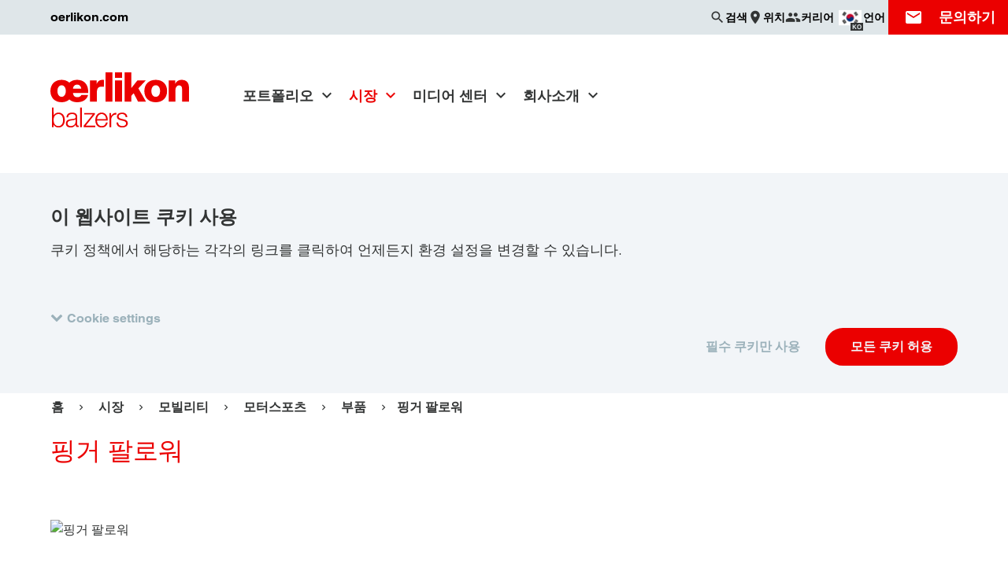

--- FILE ---
content_type: text/html; charset=UTF-8
request_url: https://www.oerlikon.com/balzers/kr/ko/markets/components-finger-followers/
body_size: 19558
content:
<!doctype html>
<html class="no-js  is-cookiebot-active" lang="ko" dir="ltr"
      data-presence-id="231"
      data-environment="production"  data-popup-close="닫기"
      data-popup-loading="로딩중…">
<head>
    <meta charset="UTF-8">
    <meta name="viewport" content="width=device-width, initial-scale=1">
    <title>핑거 팔로워 &#x007C; Oerlikon Balzers</title>
    <link rel="preconnect" href="https://consent.cookiebot.com">
    <link rel="stylesheet" href="/ecoma/build/main.1ed62c0cd6fa3c57.css">
    <link rel="preload" as="font" type="font/woff2" href="/ecoma/build/MaterialIcons-Regular.570eb83859dc23dd.woff2" crossorigin="anonymous">
    <script type="application/ld+json">{"@context":"https:\/\/schema.org","@type":"BreadcrumbList","itemListElement":[{"@type":"ListItem","position":1,"name":"Balzers - Korea","item":"https:\/\/www.oerlikon.com\/balzers\/kr\/ko\/"},{"@type":"ListItem","position":2,"name":"\uc2dc\uc7a5","item":"https:\/\/www.oerlikon.com\/balzers\/kr\/ko\/markets\/"},{"@type":"ListItem","position":3,"name":"\ud551\uac70 \ud314\ub85c\uc6cc","item":"https:\/\/www.oerlikon.com"}]}</script>
            <meta name="description" content="Oerlikon Balzers의 지속 가능한 PVD 박막 코팅은 도구와 부품의 성능과 수명을 상당히 향상시킵니다.">

    <meta name="twitter:card" content="summary_large_image">
    <meta name="twitter:site" content="@OerlikonGroup">
    <meta name="twitter:creator" content="@OerlikonGroup">
    <meta name="twitter:domain" content="www.oerlikon.com">
    <meta name="twitter:title" content="핑거 팔로워">
            <meta name="twitter:text:description" content="Oerlikon Balzers의 지속 가능한 PVD 박막 코팅은 도구와 부품의 성능과 수명을 상당히 향상시킵니다.">
        <meta name="twitter:description" content="Oerlikon Balzers의 지속 가능한 PVD 박막 코팅은 도구와 부품의 성능과 수명을 상당히 향상시킵니다.">
        <meta name="twitter:image" content="https://www.oerlikon.com/ecoma/build/oerlikon_social.3b7100f8237bc4e6.png">

<meta property="og:title" content="핑거 팔로워">
<meta property="og:url" content="https://www.oerlikon.com/balzers/kr/ko/markets/components-finger-followers/">
<meta property="og:type" content="article">
    <meta property="og:description" content="Oerlikon Balzers의 지속 가능한 PVD 박막 코팅은 도구와 부품의 성능과 수명을 상당히 향상시킵니다.">
<meta property="og:image" content="https://www.oerlikon.com/ecoma/build/oerlikon_social.3b7100f8237bc4e6.png">
<meta property="og:updated_time" content="2021-09-17T10:48:20+02:00">
<meta property="article:modified_time" content="2021-09-17T10:48:20+02:00">

<meta name="facebook-domain-verification" content="nfe7a17w8m0o3f7cvnpt37r0pio1gb">    <meta name="author" content="올리콘 그룹">
    <link rel="canonical" href="https://www.oerlikon.com/balzers/kr/ko/markets/components-finger-followers/">
    <link rel="alternate" hreflang="x-default" href="https://www.oerlikon.com/balzers/global/en/markets/components-finger-followers/">
<link rel="alternate" hreflang="cs" href="https://www.oerlikon.com/balzers/cz/cs/trhy/finger-followers/">
<link rel="alternate" hreflang="de" href="https://www.oerlikon.com/balzers/global/de/maerkte/schlepphebel/">
<link rel="alternate" hreflang="en" href="https://www.oerlikon.com/balzers/global/en/markets/components-finger-followers/">
<link rel="alternate" hreflang="es" href="https://www.oerlikon.com/balzers/es/es/mercados/balancines/">
<link rel="alternate" hreflang="fr" href="https://www.oerlikon.com/balzers/fr/fr/marches/linguets/">
<link rel="alternate" hreflang="hu" href="https://www.oerlikon.com/balzers/hu/hu/piacok/finger-followers/">
<link rel="alternate" hreflang="it" href="https://www.oerlikon.com/balzers/it/it/mercati/components-finger-followers/">
<link rel="alternate" hreflang="ja" href="https://www.oerlikon.com/balzers/jp/ja/markets/components-finger-followers/">
<link rel="alternate" hreflang="ko" href="https://www.oerlikon.com/balzers/kr/ko/markets/components-finger-followers/">
<link rel="alternate" hreflang="pl" href="https://www.oerlikon.com/balzers/pl/pl/przemysl/finger-followers/">
<link rel="alternate" hreflang="pt" href="https://www.oerlikon.com/balzers/pt/pt/mercados/finger-followers/">
<link rel="alternate" hreflang="ro" href="https://www.oerlikon.com/balzers/ro/ro/piete/finger-followers/">
<link rel="alternate" hreflang="sk" href="https://www.oerlikon.com/balzers/sk/sk/trhy/finger-followers/">
<link rel="alternate" hreflang="sv" href="https://www.oerlikon.com/balzers/se/sv/marknader/finger-followers/">
<link rel="alternate" hreflang="th" href="https://www.oerlikon.com/balzers/th/th/markets/finger-followers/">
<link rel="alternate" hreflang="tr" href="https://www.oerlikon.com/balzers/tr/tr/pazarlar/finger-followers/">
<link rel="alternate" hreflang="zh" href="https://www.oerlikon.com/balzers/cn/zh/markets/components-finger-followers/">
<link rel="alternate" hreflang="cs-cz" href="https://www.oerlikon.com/balzers/cz/cs/trhy/finger-followers/">
<link rel="alternate" hreflang="de-at" href="https://www.oerlikon.com/balzers/at/de/maerkte/schlepphebel/">
<link rel="alternate" hreflang="de-ch" href="https://www.oerlikon.com/balzers/ch/de/maerkte/schlepphebel/">
<link rel="alternate" hreflang="de-de" href="https://www.oerlikon.com/balzers/de/de/maerkte/schlepphebel/">
<link rel="alternate" hreflang="en-be" href="https://www.oerlikon.com/balzers/be/en/markets/components-finger-followers/">
<link rel="alternate" hreflang="en-fi" href="https://www.oerlikon.com/balzers/fi/en/markets/components-finger-followers/">
<link rel="alternate" hreflang="en-gb" href="https://www.oerlikon.com/balzers/uk/en/markets/components-finger-followers/">
<link rel="alternate" hreflang="en-in" href="https://www.oerlikon.com/balzers/in/en/markets/components-finger-followers/">
<link rel="alternate" hreflang="en-my" href="https://www.oerlikon.com/balzers/my/en/markets/components-finger-followers/">
<link rel="alternate" hreflang="en-ph" href="https://www.oerlikon.com/balzers/ph/en/markets/components-finger-followers/">
<link rel="alternate" hreflang="en-th" href="https://www.oerlikon.com/balzers/th/en/markets/components-finger-followers/">
<link rel="alternate" hreflang="en-us" href="https://www.oerlikon.com/balzers/us/en/markets/components-finger-followers/">
<link rel="alternate" hreflang="en-vn" href="https://www.oerlikon.com/balzers/vn/en/markets/components-finger-followers/">
<link rel="alternate" hreflang="es-ar" href="https://www.oerlikon.com/balzers/ar/mx/mercados/balancines/">
<link rel="alternate" hreflang="es-es" href="https://www.oerlikon.com/balzers/es/es/mercados/balancines/">
<link rel="alternate" hreflang="es-mx" href="https://www.oerlikon.com/balzers/mx/mx/mercados/balancines/">
<link rel="alternate" hreflang="fr-ch" href="https://www.oerlikon.com/balzers/ch/fr/marches/linguets/">
<link rel="alternate" hreflang="fr-fr" href="https://www.oerlikon.com/balzers/fr/fr/marches/linguets/">
<link rel="alternate" hreflang="hu-hu" href="https://www.oerlikon.com/balzers/hu/hu/piacok/finger-followers/">
<link rel="alternate" hreflang="it-it" href="https://www.oerlikon.com/balzers/it/it/mercati/components-finger-followers/">
<link rel="alternate" hreflang="ja-jp" href="https://www.oerlikon.com/balzers/jp/ja/markets/components-finger-followers/">
<link rel="alternate" hreflang="ko-kr" href="https://www.oerlikon.com/balzers/kr/ko/markets/components-finger-followers/">
<link rel="alternate" hreflang="pl-pl" href="https://www.oerlikon.com/balzers/pl/pl/przemysl/finger-followers/">
<link rel="alternate" hreflang="pt-br" href="https://www.oerlikon.com/balzers/br/br/setores/finger-followers/">
<link rel="alternate" hreflang="pt-pt" href="https://www.oerlikon.com/balzers/pt/pt/mercados/finger-followers/">
<link rel="alternate" hreflang="ro-ro" href="https://www.oerlikon.com/balzers/ro/ro/piete/finger-followers/">
<link rel="alternate" hreflang="sk-sk" href="https://www.oerlikon.com/balzers/sk/sk/trhy/finger-followers/">
<link rel="alternate" hreflang="sv-se" href="https://www.oerlikon.com/balzers/se/sv/marknader/finger-followers/">
<link rel="alternate" hreflang="th-th" href="https://www.oerlikon.com/balzers/th/th/markets/finger-followers/">
<link rel="alternate" hreflang="tr-tr" href="https://www.oerlikon.com/balzers/tr/tr/pazarlar/finger-followers/">
<link rel="alternate" hreflang="zh-cn" href="https://www.oerlikon.com/balzers/cn/zh/markets/components-finger-followers/">
        <link rel="apple-touch-icon" sizes="180x180" href="/apple-touch-icon.png">
    <link rel="icon" type="image/png" sizes="32x32" href="/favicon-32x32.png">
    <link rel="icon" type="image/png" sizes="16x16" href="/favicon-16x16.png">
    <link rel="manifest" href="/manifest.json">
    <link rel="mask-icon" href="/safari-pinned-tab.svg" color="#eb0000">
        <meta name="theme-color" content="#eb0000">
    
        <meta name="google-site-verification" content="az0-kQ4egEj9sw4gkrHMXOMXQGfyhpEwzEp86fPlozs"/>
    
</head>
<body class="is-brand " data-contentpage-id="48693">
    
<div class="search-overlay" data-emsearch-overlay data-emsearch-baseurl="/balzers/kr/ko/search-ajax/">
    <button class="search-close" data-emsearch-close-trigger></button>
    <div class="search-overlay-wrapper">
        <div class="section-wrapper">
            <div class="search-wrapper section-search">
                <form action="/balzers/kr/ko/search-results/" class="search">
                    <div class="input-wrapper">
                        <input name="q" type="search" autocomplete="off" placeholder="검색" value="">
                    </div>
                    <button class="button primary" type="submit" data-button-icon="search">검색</button>
                </form>
            </div>
            <div class="results-group">
                <div class="results-wrapper" data-emsearch-results></div>
            </div>
            <p class="search-error" data-emsearch-error data-emsearch-error-text="현재 검색이 원활하지 않습니다. 나중에 다시 시도해주시기 바랍니다."></p>
        </div>
    </div>
</div>
<script src="/ecoma/build/lazysizes.7da988b023feba8e.js" defer></script>

<div class="page-wrapper">
    <div class="country-language-switch-wrapper" data-language-switch data-interchange="[/ecoma/build/worldwide_bg.ef577cee3b78681c.png?w=1040, xlarge]">
    <button class="country-language-switch-close" data-language-switch-trigger aria-label="닫기"></button>
    <div class="section-wrapper">
        <p class="title h2">Choose your country / language</p>
        <ul class="country-language-group-wrapper">

<ul class="country-language-group-wrapper">
            <li class="continent"><h3 class="title h4">Global</h3></li>
                    <li>
                <div class="country-language-wrapper">
                    <div class="country-language-description">
                        <div class="inner-wrapper">
                            <img src="/ecoma/build/global-flag.4bab7cfe62992522.png" alt="" height="30" width="30" loading="lazy">
                            <span>Global</span>
                        </div>
                    </div>
                    <div class="country-language-links">
                        <div class="inner-wrapper">
                                                            <a href="/balzers/global/de/maerkte/schlepphebel/" class="">
                                    DE                                </a>
                                                            <a href="/balzers/global/en/markets/components-finger-followers/" class="">
                                    EN                                </a>
                                                    </div>
                    </div>
                </div>
            </li>
                    <li class="continent"><h3 class="title h4">Americas</h3></li>
                    <li>
                <div class="country-language-wrapper">
                    <div class="country-language-description">
                        <div class="inner-wrapper">
                            <img src="/ecoma/build/AR.9bc0a5b930238059.png" alt="" height="30" width="30" loading="lazy">
                            <span>Argentina</span>
                        </div>
                    </div>
                    <div class="country-language-links">
                        <div class="inner-wrapper">
                                                            <a href="/balzers/ar/mx/mercados/balancines/" class="">
                                    ES                                </a>
                                                    </div>
                    </div>
                </div>
            </li>
                    <li>
                <div class="country-language-wrapper">
                    <div class="country-language-description">
                        <div class="inner-wrapper">
                            <img src="/ecoma/build/BR.4cc3479bf1f41a63.png" alt="" height="30" width="30" loading="lazy">
                            <span>Brazil</span>
                        </div>
                    </div>
                    <div class="country-language-links">
                        <div class="inner-wrapper">
                                                            <a href="/balzers/br/br/setores/finger-followers/" class="">
                                    PT                                </a>
                                                    </div>
                    </div>
                </div>
            </li>
                    <li>
                <div class="country-language-wrapper">
                    <div class="country-language-description">
                        <div class="inner-wrapper">
                            <img src="/ecoma/build/CA.39a665abce8019f0.png" alt="" height="30" width="30" loading="lazy">
                            <span>Canada</span>
                        </div>
                    </div>
                    <div class="country-language-links">
                        <div class="inner-wrapper">
                                                            <a href="/balzers/us/en/markets/components-finger-followers/" class="">
                                    EN                                </a>
                                                    </div>
                    </div>
                </div>
            </li>
                    <li>
                <div class="country-language-wrapper">
                    <div class="country-language-description">
                        <div class="inner-wrapper">
                            <img src="/ecoma/build/MX.761d114c93a1fc7c.png" alt="" height="30" width="30" loading="lazy">
                            <span>Mexico</span>
                        </div>
                    </div>
                    <div class="country-language-links">
                        <div class="inner-wrapper">
                                                            <a href="/balzers/mx/mx/mercados/balancines/" class="">
                                    ES                                </a>
                                                    </div>
                    </div>
                </div>
            </li>
                    <li>
                <div class="country-language-wrapper">
                    <div class="country-language-description">
                        <div class="inner-wrapper">
                            <img src="/ecoma/build/US.997e98b0ad90f0b5.png" alt="" height="30" width="30" loading="lazy">
                            <span>USA</span>
                        </div>
                    </div>
                    <div class="country-language-links">
                        <div class="inner-wrapper">
                                                            <a href="/balzers/us/en/markets/components-finger-followers/" class="">
                                    EN                                </a>
                                                    </div>
                    </div>
                </div>
            </li>
                    <li class="continent"><h3 class="title h4">Europe</h3></li>
                    <li>
                <div class="country-language-wrapper">
                    <div class="country-language-description">
                        <div class="inner-wrapper">
                            <img src="/ecoma/build/AT.7e568ed43be9b9f5.png" alt="" height="30" width="30" loading="lazy">
                            <span>Austria</span>
                        </div>
                    </div>
                    <div class="country-language-links">
                        <div class="inner-wrapper">
                                                            <a href="/balzers/at/de/maerkte/schlepphebel/" class="">
                                    DE                                </a>
                                                    </div>
                    </div>
                </div>
            </li>
                    <li>
                <div class="country-language-wrapper">
                    <div class="country-language-description">
                        <div class="inner-wrapper">
                            <img src="/ecoma/build/BE.b5364aa5a4797c91.png" alt="" height="30" width="30" loading="lazy">
                            <span>Belgium</span>
                        </div>
                    </div>
                    <div class="country-language-links">
                        <div class="inner-wrapper">
                                                            <a href="/balzers/be/en/markets/components-finger-followers/" class="">
                                    EN                                </a>
                                                    </div>
                    </div>
                </div>
            </li>
                    <li>
                <div class="country-language-wrapper">
                    <div class="country-language-description">
                        <div class="inner-wrapper">
                            <img src="/ecoma/build/CZ.305bcbdc73f8b36a.png" alt="" height="30" width="30" loading="lazy">
                            <span>Czech Republic</span>
                        </div>
                    </div>
                    <div class="country-language-links">
                        <div class="inner-wrapper">
                                                            <a href="/balzers/cz/cs/trhy/finger-followers/" class="">
                                    CS                                </a>
                                                    </div>
                    </div>
                </div>
            </li>
                    <li>
                <div class="country-language-wrapper">
                    <div class="country-language-description">
                        <div class="inner-wrapper">
                            <img src="/ecoma/build/FI.d1389938a12ccd6b.png" alt="" height="30" width="30" loading="lazy">
                            <span>Finland</span>
                        </div>
                    </div>
                    <div class="country-language-links">
                        <div class="inner-wrapper">
                                                            <a href="/balzers/fi/en/markets/components-finger-followers/" class="">
                                    EN                                </a>
                                                    </div>
                    </div>
                </div>
            </li>
                    <li>
                <div class="country-language-wrapper">
                    <div class="country-language-description">
                        <div class="inner-wrapper">
                            <img src="/ecoma/build/FR.a6f23e75e7dbf677.png" alt="" height="30" width="30" loading="lazy">
                            <span>France</span>
                        </div>
                    </div>
                    <div class="country-language-links">
                        <div class="inner-wrapper">
                                                            <a href="/balzers/fr/fr/marches/linguets/" class="">
                                    FR                                </a>
                                                    </div>
                    </div>
                </div>
            </li>
                    <li>
                <div class="country-language-wrapper">
                    <div class="country-language-description">
                        <div class="inner-wrapper">
                            <img src="/ecoma/build/DE.110978e163ad3f7b.png" alt="" height="30" width="30" loading="lazy">
                            <span>Germany</span>
                        </div>
                    </div>
                    <div class="country-language-links">
                        <div class="inner-wrapper">
                                                            <a href="/balzers/de/de/maerkte/schlepphebel/" class="">
                                    DE                                </a>
                                                    </div>
                    </div>
                </div>
            </li>
                    <li>
                <div class="country-language-wrapper">
                    <div class="country-language-description">
                        <div class="inner-wrapper">
                            <img src="/ecoma/build/HU.62a5d14e0e5c9fd8.png" alt="" height="30" width="30" loading="lazy">
                            <span>Hungary</span>
                        </div>
                    </div>
                    <div class="country-language-links">
                        <div class="inner-wrapper">
                                                            <a href="/balzers/hu/hu/piacok/finger-followers/" class="">
                                    HU                                </a>
                                                    </div>
                    </div>
                </div>
            </li>
                    <li>
                <div class="country-language-wrapper">
                    <div class="country-language-description">
                        <div class="inner-wrapper">
                            <img src="/ecoma/build/IT.e2360411122c5b44.png" alt="" height="30" width="30" loading="lazy">
                            <span>Italy</span>
                        </div>
                    </div>
                    <div class="country-language-links">
                        <div class="inner-wrapper">
                                                            <a href="/balzers/it/it/mercati/components-finger-followers/" class="">
                                    IT                                </a>
                                                    </div>
                    </div>
                </div>
            </li>
                    <li>
                <div class="country-language-wrapper">
                    <div class="country-language-description">
                        <div class="inner-wrapper">
                            <img src="/ecoma/build/LI.d0326e1344ba64e9.png" alt="" height="30" width="30" loading="lazy">
                            <span>Liechtenstein</span>
                        </div>
                    </div>
                    <div class="country-language-links">
                        <div class="inner-wrapper">
                                                            <a href="/balzers/ch/de/maerkte/schlepphebel/" class="">
                                    DE                                </a>
                                                            <a href="/balzers/ch/fr/marches/linguets/" class="">
                                    FR                                </a>
                                                    </div>
                    </div>
                </div>
            </li>
                    <li>
                <div class="country-language-wrapper">
                    <div class="country-language-description">
                        <div class="inner-wrapper">
                            <img src="/ecoma/build/LU.1bd1470b05f4d82d.png" alt="" height="30" width="30" loading="lazy">
                            <span>Luxembourg</span>
                        </div>
                    </div>
                    <div class="country-language-links">
                        <div class="inner-wrapper">
                                                            <a href="/balzers/be/en/markets/components-finger-followers/" class="">
                                    EN                                </a>
                                                    </div>
                    </div>
                </div>
            </li>
                    <li>
                <div class="country-language-wrapper">
                    <div class="country-language-description">
                        <div class="inner-wrapper">
                            <img src="/ecoma/build/NL.2012b407b768c95f.png" alt="" height="30" width="30" loading="lazy">
                            <span>Netherlands</span>
                        </div>
                    </div>
                    <div class="country-language-links">
                        <div class="inner-wrapper">
                                                            <a href="/balzers/be/en/markets/components-finger-followers/" class="">
                                    EN                                </a>
                                                    </div>
                    </div>
                </div>
            </li>
                    <li>
                <div class="country-language-wrapper">
                    <div class="country-language-description">
                        <div class="inner-wrapper">
                            <img src="/ecoma/build/PL.38aaa92c2a9b3a06.png" alt="" height="30" width="30" loading="lazy">
                            <span>Poland</span>
                        </div>
                    </div>
                    <div class="country-language-links">
                        <div class="inner-wrapper">
                                                            <a href="/balzers/pl/pl/przemysl/finger-followers/" class="">
                                    PL                                </a>
                                                    </div>
                    </div>
                </div>
            </li>
                    <li>
                <div class="country-language-wrapper">
                    <div class="country-language-description">
                        <div class="inner-wrapper">
                            <img src="/ecoma/build/PT.256e3c780dce7655.png" alt="" height="30" width="30" loading="lazy">
                            <span>Portugal</span>
                        </div>
                    </div>
                    <div class="country-language-links">
                        <div class="inner-wrapper">
                                                            <a href="/balzers/pt/pt/mercados/finger-followers/" class="">
                                    PT                                </a>
                                                    </div>
                    </div>
                </div>
            </li>
                    <li>
                <div class="country-language-wrapper">
                    <div class="country-language-description">
                        <div class="inner-wrapper">
                            <img src="/ecoma/build/RO.5ac4cd8a0f1df3fb.png" alt="" height="30" width="30" loading="lazy">
                            <span>Romania</span>
                        </div>
                    </div>
                    <div class="country-language-links">
                        <div class="inner-wrapper">
                                                            <a href="/balzers/ro/ro/piete/finger-followers/" class="">
                                    RO                                </a>
                                                    </div>
                    </div>
                </div>
            </li>
                    <li>
                <div class="country-language-wrapper">
                    <div class="country-language-description">
                        <div class="inner-wrapper">
                            <img src="/ecoma/build/SK.1f9dc0878f450346.png" alt="" height="30" width="30" loading="lazy">
                            <span>Slovakia</span>
                        </div>
                    </div>
                    <div class="country-language-links">
                        <div class="inner-wrapper">
                                                            <a href="/balzers/sk/sk/trhy/finger-followers/" class="">
                                    SK                                </a>
                                                    </div>
                    </div>
                </div>
            </li>
                    <li>
                <div class="country-language-wrapper">
                    <div class="country-language-description">
                        <div class="inner-wrapper">
                            <img src="/ecoma/build/ES.3b6d112893080711.png" alt="" height="30" width="30" loading="lazy">
                            <span>Spain</span>
                        </div>
                    </div>
                    <div class="country-language-links">
                        <div class="inner-wrapper">
                                                            <a href="/balzers/es/es/mercados/balancines/" class="">
                                    ES                                </a>
                                                            <a href="https://www.oerlikon.com/balzers/es/es/nuestra-empresa/oerlikon-balzersen-inguruan/" class="">
                                    EU                                </a>
                                                            <a href="https://www.oerlikon.com/balzers/es/es/nuestra-empresa/sobre-oerlikon-balzers/" class="">
                                    CA                                </a>
                                                    </div>
                    </div>
                </div>
            </li>
                    <li>
                <div class="country-language-wrapper">
                    <div class="country-language-description">
                        <div class="inner-wrapper">
                            <img src="/ecoma/build/SE.81ec1fcb1880b56e.png" alt="" height="30" width="30" loading="lazy">
                            <span>Sweden</span>
                        </div>
                    </div>
                    <div class="country-language-links">
                        <div class="inner-wrapper">
                                                            <a href="/balzers/se/sv/marknader/finger-followers/" class="">
                                    SV                                </a>
                                                    </div>
                    </div>
                </div>
            </li>
                    <li>
                <div class="country-language-wrapper">
                    <div class="country-language-description">
                        <div class="inner-wrapper">
                            <img src="/ecoma/build/CH.d434ea1812636c30.png" alt="" height="30" width="30" loading="lazy">
                            <span>Switzerland</span>
                        </div>
                    </div>
                    <div class="country-language-links">
                        <div class="inner-wrapper">
                                                            <a href="/balzers/ch/de/maerkte/schlepphebel/" class="">
                                    DE                                </a>
                                                            <a href="/balzers/ch/fr/marches/linguets/" class="">
                                    FR                                </a>
                                                    </div>
                    </div>
                </div>
            </li>
                    <li>
                <div class="country-language-wrapper">
                    <div class="country-language-description">
                        <div class="inner-wrapper">
                            <img src="/ecoma/build/TR.e863423e4bd2078b.png" alt="" height="30" width="30" loading="lazy">
                            <span>Turkey</span>
                        </div>
                    </div>
                    <div class="country-language-links">
                        <div class="inner-wrapper">
                                                            <a href="/balzers/tr/tr/pazarlar/finger-followers/" class="">
                                    TR                                </a>
                                                    </div>
                    </div>
                </div>
            </li>
                    <li>
                <div class="country-language-wrapper">
                    <div class="country-language-description">
                        <div class="inner-wrapper">
                            <img src="/ecoma/build/GB.1a693ef10afeada4.png" alt="" height="30" width="30" loading="lazy">
                            <span>United Kingdom</span>
                        </div>
                    </div>
                    <div class="country-language-links">
                        <div class="inner-wrapper">
                                                            <a href="/balzers/uk/en/markets/components-finger-followers/" class="">
                                    EN                                </a>
                                                    </div>
                    </div>
                </div>
            </li>
                    <li class="continent"><h3 class="title h4">Asia</h3></li>
                    <li>
                <div class="country-language-wrapper">
                    <div class="country-language-description">
                        <div class="inner-wrapper">
                            <img src="/ecoma/build/CN.cca457bd42af0991.png" alt="" height="30" width="30" loading="lazy">
                            <span>China</span>
                        </div>
                    </div>
                    <div class="country-language-links">
                        <div class="inner-wrapper">
                                                            <a href="/balzers/cn/zh/markets/components-finger-followers/" class="">
                                    ZH                                </a>
                                                    </div>
                    </div>
                </div>
            </li>
                    <li>
                <div class="country-language-wrapper">
                    <div class="country-language-description">
                        <div class="inner-wrapper">
                            <img src="/ecoma/build/IN.4d064b372d05e4d3.png" alt="" height="30" width="30" loading="lazy">
                            <span>India</span>
                        </div>
                    </div>
                    <div class="country-language-links">
                        <div class="inner-wrapper">
                                                            <a href="/balzers/in/en/markets/components-finger-followers/" class="">
                                    EN                                </a>
                                                    </div>
                    </div>
                </div>
            </li>
                    <li>
                <div class="country-language-wrapper">
                    <div class="country-language-description">
                        <div class="inner-wrapper">
                            <img src="/ecoma/build/ID.5945af8f58bce982.png" alt="" height="30" width="30" loading="lazy">
                            <span>Indonesia</span>
                        </div>
                    </div>
                    <div class="country-language-links">
                        <div class="inner-wrapper">
                                                            <a href="/balzers/global/en/markets/components-finger-followers/" class="">
                                    EN                                </a>
                                                    </div>
                    </div>
                </div>
            </li>
                    <li>
                <div class="country-language-wrapper">
                    <div class="country-language-description">
                        <div class="inner-wrapper">
                            <img src="/ecoma/build/JP.b7f4d6d61222a418.png" alt="" height="30" width="30" loading="lazy">
                            <span>Japan</span>
                        </div>
                    </div>
                    <div class="country-language-links">
                        <div class="inner-wrapper">
                                                            <a href="/balzers/jp/ja/markets/components-finger-followers/" class="">
                                    JA                                </a>
                                                    </div>
                    </div>
                </div>
            </li>
                    <li>
                <div class="country-language-wrapper">
                    <div class="country-language-description">
                        <div class="inner-wrapper">
                            <img src="/ecoma/build/KR.4a9dc6400d3bb956.png" alt="" height="30" width="30" loading="lazy">
                            <span>Korea</span>
                        </div>
                    </div>
                    <div class="country-language-links">
                        <div class="inner-wrapper">
                                                            <a href="/balzers/kr/ko/markets/components-finger-followers/" class="is-active">
                                    KO                                </a>
                                                    </div>
                    </div>
                </div>
            </li>
                    <li>
                <div class="country-language-wrapper">
                    <div class="country-language-description">
                        <div class="inner-wrapper">
                            <img src="/ecoma/build/MY.bdd93c62538f6190.png" alt="" height="30" width="30" loading="lazy">
                            <span>Malaysia</span>
                        </div>
                    </div>
                    <div class="country-language-links">
                        <div class="inner-wrapper">
                                                            <a href="/balzers/my/en/markets/components-finger-followers/" class="">
                                    EN                                </a>
                                                    </div>
                    </div>
                </div>
            </li>
                    <li>
                <div class="country-language-wrapper">
                    <div class="country-language-description">
                        <div class="inner-wrapper">
                            <img src="/ecoma/build/PH.43194a957b2a3361.png" alt="" height="30" width="30" loading="lazy">
                            <span>Philippines</span>
                        </div>
                    </div>
                    <div class="country-language-links">
                        <div class="inner-wrapper">
                                                            <a href="/balzers/ph/en/markets/components-finger-followers/" class="">
                                    EN                                </a>
                                                    </div>
                    </div>
                </div>
            </li>
                    <li>
                <div class="country-language-wrapper">
                    <div class="country-language-description">
                        <div class="inner-wrapper">
                            <img src="/ecoma/build/SG.bb61bddb98413fd7.png" alt="" height="30" width="30" loading="lazy">
                            <span>Singapore</span>
                        </div>
                    </div>
                    <div class="country-language-links">
                        <div class="inner-wrapper">
                                                            <a href="/balzers/my/en/markets/components-finger-followers/" class="">
                                    EN                                </a>
                                                    </div>
                    </div>
                </div>
            </li>
                    <li>
                <div class="country-language-wrapper">
                    <div class="country-language-description">
                        <div class="inner-wrapper">
                            <img src="/ecoma/build/TH.63cf5842bf814980.png" alt="" height="30" width="30" loading="lazy">
                            <span>Thailand</span>
                        </div>
                    </div>
                    <div class="country-language-links">
                        <div class="inner-wrapper">
                                                            <a href="/balzers/th/en/markets/components-finger-followers/" class="">
                                    EN                                </a>
                                                            <a href="/balzers/th/th/markets/finger-followers/" class="">
                                    TH                                </a>
                                                    </div>
                    </div>
                </div>
            </li>
                    <li>
                <div class="country-language-wrapper">
                    <div class="country-language-description">
                        <div class="inner-wrapper">
                            <img src="/ecoma/build/VN.bb992f76c517a135.png" alt="" height="30" width="30" loading="lazy">
                            <span>Vietnam</span>
                        </div>
                    </div>
                    <div class="country-language-links">
                        <div class="inner-wrapper">
                                                            <a href="/balzers/vn/en/markets/components-finger-followers/" class="">
                                    EN                                </a>
                                                    </div>
                    </div>
                </div>
            </li>
            </ul>

</ul>
</div>
</div>
<ul class="off-canvas-links-menu">
    <li>
        <a class="menu-item coating-guide" href="/balzers/kr/ko/coating-guide/">Coating Guide</a>
    </li>
</ul>
<header class="page-header" data-page-header>
    <div class="top-header-bar" data-header-bar>
    <div class="top-header-wrapper section-wrapper">
                    <a href="/en/" class="top-bar-link">oerlikon.com</a>
                <ul class="menu-items">
                            <li class="search" id="search-bar">
                    <button aria-label="검색" data-tooltip="검색" class="trigger" data-emsearch-open-trigger><span class="menu-descripton">검색</span></button>
                                    </li>
                                                    <li>
                    <a href="/balzers/kr/ko/about/ww-locations/" aria-label="위치" data-tooltip="위치" class="trigger locations"><span class="menu-descripton">위치</span></a>
                </li>
                                                            <li>
                        <a href="/en/careers/" aria-label="커리어" data-tooltip="커리어" class="trigger career"><span class="menu-descripton">커리어</span></a>
                    </li>
                                                                    <li class="country-language-switch">
                    <button class="trigger" data-language-switch-trigger aria-label="Choose your country / language" data-tooltip="Choose your country / language">
                                                    <span>
                                <img src="/ecoma/files/kr.png?w=32" alt="" width="33" height="33">
                                <span class="language">KO</span>
                            </span>

                                                <span class="menu-descripton">언어</span>
                    </button>
                </li>
                                        <li class="contact" id="contact-form" aria-label="문의하기" data-tooltip="문의하기">
                    <button class="trigger" aria-label="문의하기" data-contact-id="">
                        <span>문의하기</span>
                    </button>
                </li>
                                        <li class="toggle-menu">
                    <button class="trigger" data-nav-trigger aria-label="Navigation"></button>
                </li>
                    </ul>
    </div>
</div>    <div class="section-wrapper">
        <div class="logo">
    <a href="/balzers/kr/ko/">
                            <img src="/ecoma/files/oerlikon_balzers.svg"
                 alt="Oerlikon Balzers - Korea"
                style="width: 176px; aspect-ratio: 44 / 19; height: auto;"                 class="is-active">
            </a>
</div>
        <div class="navigation">
    
<div class="nav-main-wrapper" data-nav-main>
    <nav class="nav-main" data-id="19207">
        <ul>
<li class="has-children">
    <a href="/balzers/kr/ko/our-portfolio/" target="_self" data-parent-id="19208" data-first-level data-summary="고객의 성공을 위한 맞춤형 솔루션" data-overview="포트폴리오 개요">
        포트폴리오
    </a>
    <div class="nav" data-id="19208">
    <div class="nav-content-wrapper">
        <div class="section-wrapper">
            <div class="nav-steps">
                    <button class="nav-back button" data-nav-back data-parent-id="19207">&nbsp;</button>

                <a href="/balzers/kr/ko/our-portfolio/" class="dateline">포트폴리오</a>
            </div>
            <div class="nav-children-list">
                <span class="title h2">포트폴리오</span>
                <ul>
                    <li>
                        <a href="/balzers/kr/ko/our-portfolio/">개요</a>
                    </li>
<li class="has-children">
    <a href="/balzers/kr/ko/portfolio/job-coating-services/" target="_self" data-parent-id="19209">
        잡 &#40;Job&#41; 코팅 서비스
    </a>
    </li>
<li class="has-children">
    <a href="/balzers/kr/ko/portfolio/balzers-surface-solutions/" target="_self" data-parent-id="19222">
        발저스 표면 솔루션
    </a>
    </li>
<li>
    <a href="/balzers/kr/ko/coating-guide/" target="_self" >
        코팅 가이드
    </a>
    </li>
<li class="has-children">
    <a href="/balzers/kr/ko/portfolio/equipment/" target="_self" data-parent-id="19593">
        장비
    </a>
    </li>
<li class="has-children">
    <a href="/balzers/kr/ko/portfolio/digital-services-fast-reliable-sustainable/" target="_self" data-parent-id="19638">
        디지털 서비스
    </a>
    </li>
<li class="has-children">
    <a href="/balzers/kr/ko/portfolio/coating-technologies/" target="_self" data-parent-id="19642">
        표면 기술
    </a>
    </li>
                </ul>
            </div>
            <div class="nav-grandchildren-list">

<div class="nav-child" data-id="19209">
    <div class="nav-steps">
            <button class="nav-back button" data-nav-back data-parent-id="19207">&nbsp;</button>
    <button class="nav-back button" data-nav-back data-parent-id="19208">&nbsp;</button>

                                    <a href="/balzers/kr/ko/portfolio/job-coating-services/" class="dateline" >
                                        <span class="title h5">잡 &#40;Job&#41; 코팅 서비스</span>
                             </a>
            </div>
    <ul>
    <li class="overview">
        <a href="/balzers/kr/ko/portfolio/job-coating-services/">개요</a>
    </li>
<li>
    <a href="/balzers/kr/ko/portfolio/job-coating-services/coating-services/">코팅 서비스</a>
</li>
<li>
    <a href="/balzers/kr/ko/portfolio/job-coating-services/job-coating/">생산 공정</a>
</li>
<li>
    <a href="/balzers/kr/ko/portfolio/job-coating-services/reconditioning-of-high-performance-round-tools/">리컨디셔닝</a>
</li>
<li>
    <a href="/balzers/kr/ko/portfolio/job-coating-services/primegear/">primeGear</a>
</li>

<li class="has-children">
    <a href="/balzers/kr/ko/portfolio/job-coating-services/success-factors/" data-parent-id="19216">성공 요소</a>
    <div class="nav-child" data-id="19216">
        <div class="nav-steps">
                <button class="nav-back button" data-nav-back data-parent-id="19207">&nbsp;</button>
    <button class="nav-back button" data-nav-back data-parent-id="19208">&nbsp;</button>
    <button class="nav-back button" data-nav-back data-parent-id="19209">&nbsp;</button>

            <a href="/balzers/kr/ko/portfolio/job-coating-services/success-factors/" class="dateline">성공 요소</a>
        </div>
<ul>
    <li class="overview">
        <a href="/balzers/kr/ko/portfolio/job-coating-services/success-factors/">개요</a>
    </li>
<li>
    <a href="/balzers/kr/ko/portfolio/job-coating-services/our-competencies/coatable-materials/">재료</a>
</li>
<li>
    <a href="/balzers/kr/ko/portfolio/job-coating-services/our-competencies/surface-finish-influences-coating-quality/">표면 마감</a>
</li>
<li>
    <a href="/balzers/kr/ko/portfolio/job-coating-services/our-competencies/optimal-interplay-between-design-and-coating/">코팅을 위한 올바른 설계</a>
</li>
<li>
    <a href="/balzers/kr/ko/portfolio/job-coating-services/our-competencies/measuring-techniques-for-quality-assurance-of-oerlikon-balzers-coatings/">측정 기술</a>
</li>
</ul></div></li>
<li>
    <a href="/balzers/kr/ko/portfolio/job-coating-services/in-house-coating-centres/">인하우스 센터</a>
</li>
</ul></div>

<div class="nav-child" data-id="19222">
    <div class="nav-steps">
            <button class="nav-back button" data-nav-back data-parent-id="19207">&nbsp;</button>
    <button class="nav-back button" data-nav-back data-parent-id="19208">&nbsp;</button>

                                    <a href="/balzers/kr/ko/portfolio/balzers-surface-solutions/" class="dateline" >
                                        <span class="title h5">발저스 표면 솔루션</span>
                             </a>
            </div>
    <ul>
    <li class="overview">
        <a href="/balzers/kr/ko/portfolio/balzers-surface-solutions/">개요</a>
    </li>

<li class="has-children">
    <a href="/balzers/kr/ko/portfolio/balzers-surface-solutions/oerlikon-balzers-pvd-and-pacvd-based-coating-solutions/" data-parent-id="19223">PVD, CVD 및 PACVD 베이스 코팅</a>
    <div class="nav-child" data-id="19223">
        <div class="nav-steps">
                <button class="nav-back button" data-nav-back data-parent-id="19207">&nbsp;</button>
    <button class="nav-back button" data-nav-back data-parent-id="19208">&nbsp;</button>
    <button class="nav-back button" data-nav-back data-parent-id="19222">&nbsp;</button>

            <a href="/balzers/kr/ko/portfolio/balzers-surface-solutions/oerlikon-balzers-pvd-and-pacvd-based-coating-solutions/" class="dateline">PVD, CVD 및 PACVD 베이스 코팅</a>
        </div>
<ul>
    <li class="overview">
        <a href="/balzers/kr/ko/portfolio/balzers-surface-solutions/oerlikon-balzers-pvd-and-pacvd-based-coating-solutions/">개요</a>
    </li>

<li class="has-children">
    <a href="/balzers/kr/ko/portfolio/balzers-surface-solutions/pvd-and-pacvd-based-coating-solutions/balinit/" data-parent-id="19224">BALINIT</a>
    <div class="nav-child" data-id="19224">
        <div class="nav-steps">
                <button class="nav-back button" data-nav-back data-parent-id="19207">&nbsp;</button>
    <button class="nav-back button" data-nav-back data-parent-id="19208">&nbsp;</button>
    <button class="nav-back button" data-nav-back data-parent-id="19222">&nbsp;</button>
    <button class="nav-back button" data-nav-back data-parent-id="19223">&nbsp;</button>

            <a href="/balzers/kr/ko/portfolio/balzers-surface-solutions/pvd-and-pacvd-based-coating-solutions/balinit/" class="dateline">BALINIT</a>
        </div>
<ul>
    <li class="overview">
        <a href="/balzers/kr/ko/portfolio/balzers-surface-solutions/pvd-and-pacvd-based-coating-solutions/balinit/">개요</a>
    </li>

<li class="has-children">
    <a href="/balzers/kr/ko/portfolio/balzers-surface-solutions/pvd-and-pacvd-based-coating-solutions/balinit/alcrn-based-balinit-coatings/" data-parent-id="19225">AlCrN 베이스</a>
    <div class="nav-child" data-id="19225">
        <div class="nav-steps">
                <button class="nav-back button" data-nav-back data-parent-id="19207">&nbsp;</button>
    <button class="nav-back button" data-nav-back data-parent-id="19208">&nbsp;</button>
    <button class="nav-back button" data-nav-back data-parent-id="19222">&nbsp;</button>
    <button class="nav-back button" data-nav-back data-parent-id="19223">&nbsp;</button>
    <button class="nav-back button" data-nav-back data-parent-id="19224">&nbsp;</button>

            <a href="/balzers/kr/ko/portfolio/balzers-surface-solutions/pvd-and-pacvd-based-coating-solutions/balinit/alcrn-based-balinit-coatings/" class="dateline">AlCrN 베이스</a>
        </div>
<ul>
    <li class="overview">
        <a href="/balzers/kr/ko/portfolio/balzers-surface-solutions/pvd-and-pacvd-based-coating-solutions/balinit/alcrn-based-balinit-coatings/">개요</a>
    </li>
<li>
    <a href="/balzers/kr/ko/portfolio/balzers-surface-solutions/pvd-and-pacvd-based-coating-solutions/balinit/alcrn-based/balinit-alcrona-evo/">BALINIT ALCRONA EVO</a>
</li>
</ul></div></li>

<li class="has-children">
    <a href="/balzers/kr/ko/portfolio/balzers-surface-solutions/pvd-and-pacvd-based-coating-solutions/balinit/tialn-based/" data-parent-id="19246">TiAlN 베이스</a>
    <div class="nav-child" data-id="19246">
        <div class="nav-steps">
                <button class="nav-back button" data-nav-back data-parent-id="19207">&nbsp;</button>
    <button class="nav-back button" data-nav-back data-parent-id="19208">&nbsp;</button>
    <button class="nav-back button" data-nav-back data-parent-id="19222">&nbsp;</button>
    <button class="nav-back button" data-nav-back data-parent-id="19223">&nbsp;</button>
    <button class="nav-back button" data-nav-back data-parent-id="19224">&nbsp;</button>

            <a href="/balzers/kr/ko/portfolio/balzers-surface-solutions/pvd-and-pacvd-based-coating-solutions/balinit/tialn-based/" class="dateline">TiAlN 베이스</a>
        </div>
<ul>
    <li class="overview">
        <a href="/balzers/kr/ko/portfolio/balzers-surface-solutions/pvd-and-pacvd-based-coating-solutions/balinit/tialn-based/">개요</a>
    </li>
<li>
    <a href="/balzers/kr/ko/portfolio/balzers-surface-solutions/pvd-and-pacvd-based-coating-solutions/balinit/tialn-based/balinit-durana-versatile-coating-for-demanding-machining/">BALINIT DURANA</a>
</li>
<li>
    <a href="/balzers/kr/ko/portfolio/balzers-surface-solutions/pvd-and-pacvd-based-coating-solutions/balinit/tialn-based/balinit-futura-nano/">BALINIT FUTURA NANO</a>
</li>
<li>
    <a href="/balzers/kr/ko/portfolio/balzers-surface-solutions/pvd-and-pacvd-based-coating-solutions/balinit/tialn-based/balinit-latuma/">BALINIT LATUMA </a>
</li>
<li>
    <a href="/balzers/kr/ko/portfolio/balzers-surface-solutions/pvd-and-pacvd-based-coating-solutions/balinit/tialn-based/balinit-lumena/">BALINIT LUMENA</a>
</li>
<li>
    <a href="/balzers/kr/ko/portfolio/balzers-surface-solutions/pvd-and-pacvd-based-coating-solutions/balinit/tialn-based/balinit-optura/">BALINIT OPTURA</a>
</li>
<li>
    <a href="/balzers/kr/ko/portfolio/balzers-surface-solutions/pvd-and-pacvd-based-coating-solutions/balinit/tialn-based/balinit-pertura/">BALINIT PERTURA</a>
</li>
<li>
    <a href="/balzers/kr/ko/portfolio/balzers-surface-solutions/pvd-and-pacvd-based-coating-solutions/balinit/tialn-based/balinit-tisaflex/">BALINIT TISAFLEX</a>
</li>
<li>
    <a href="/balzers/kr/ko/portfolio/balzers-surface-solutions/pvd-and-pacvd-based-coating-solutions/balinit/tialn-based/balinit-turbine-pro/">BALINIT TURBINE PRO</a>
</li>
</ul></div></li>

<li class="has-children">
    <a href="/balzers/kr/ko/portfolio/balzers-surface-solutions/pvd-and-pacvd-based-coating-solutions/balinit/dlc-coatings-and-other-carbon-based-coatings/" data-parent-id="19285">카본 베이스</a>
    <div class="nav-child" data-id="19285">
        <div class="nav-steps">
                <button class="nav-back button" data-nav-back data-parent-id="19207">&nbsp;</button>
    <button class="nav-back button" data-nav-back data-parent-id="19208">&nbsp;</button>
    <button class="nav-back button" data-nav-back data-parent-id="19222">&nbsp;</button>
    <button class="nav-back button" data-nav-back data-parent-id="19223">&nbsp;</button>
    <button class="nav-back button" data-nav-back data-parent-id="19224">&nbsp;</button>

            <a href="/balzers/kr/ko/portfolio/balzers-surface-solutions/pvd-and-pacvd-based-coating-solutions/balinit/dlc-coatings-and-other-carbon-based-coatings/" class="dateline">카본 베이스</a>
        </div>
<ul>
    <li class="overview">
        <a href="/balzers/kr/ko/portfolio/balzers-surface-solutions/pvd-and-pacvd-based-coating-solutions/balinit/dlc-coatings-and-other-carbon-based-coatings/">개요</a>
    </li>
<li>
    <a href="/balzers/kr/ko/portfolio/balzers-surface-solutions/pvd-and-pacvd-based-coating-solutions/balinit/carbon-dlc-based/balinit-c/">BALINIT C</a>
</li>
<li>
    <a href="/balzers/kr/ko/portfolio/balzers-surface-solutions/pvd-and-pacvd-based-coating-solutions/balinit/carbon-dlc-based/balinit-c-star/">BALINIT C STAR</a>
</li>
<li>
    <a href="/balzers/kr/ko/portfolio/balzers-surface-solutions/pvd-and-pacvd-based-coating-solutions/balinit/carbon-dlc-based/balinit-cavidur/">BALINIT CAVIDUR</a>
</li>
<li>
    <a href="/balzers/kr/ko/portfolio/balzers-surface-solutions/pvd-and-pacvd-based-coating-solutions/balinit/carbon-dlc-based/balinit-dlc/">BALINIT DLC</a>
</li>
<li>
    <a href="/balzers/kr/ko/portfolio/balzers-surface-solutions/pvd-and-pacvd-based-coating-solutions/balinit/carbon-dlc-based/balinit-dlc-classic/">BALINIT DLC CLASSIC</a>
</li>
<li>
    <a href="/balzers/kr/ko/portfolio/balzers-surface-solutions/pvd-and-pacvd-based-coating-solutions/balinit/carbon-dlc-based/balinit-dlc-star/">BALINIT DLC STAR</a>
</li>
<li>
    <a href="/balzers/kr/ko/portfolio/balzers-surface-solutions/pvd-and-pacvd-based-coating-solutions/balinit/carbon-dlc-based/balinit-dylyn/">BALINIT DYLYN</a>
</li>
<li>
    <a href="/balzers/kr/ko/portfolio/balzers-surface-solutions/pvd-and-pacvd-based-coating-solutions/balinit/carbon-dlc-based/balinit-hard-carbon/">BALINIT HARD CARBON</a>
</li>
<li>
    <a href="/balzers/kr/ko/portfolio/balzers-surface-solutions/pvd-and-pacvd-based-coating-solutions/balinit/carbon-dlc-based/balinit-mayura/">BALINIT MAYURA</a>
</li>
<li>
    <a href="/balzers/kr/ko/portfolio/balzers-surface-solutions/pvd-and-pacvd-based-coating-solutions/balinit/carbon-dlc-based/balinit-milubia/">BALINIT MILUBIA</a>
</li>
<li>
    <a href="/balzers/kr/ko/portfolio/balzers-surface-solutions/pvd-and-pacvd-based-coating-solutions/balinit/carbon-dlc-based/balinit-triton/">BALINIT TRITON</a>
</li>
<li>
    <a href="/balzers/kr/ko/portfolio/balzers-surface-solutions/pvd-and-pacvd-based-coating-solutions/balinit/carbon-dlc-based/balinit-triton-star/">BALINIT TRITON STAR</a>
</li>
</ul></div></li>

<li class="has-children">
    <a href="/balzers/kr/ko/portfolio/balzers-surface-solutions/pvd-and-pacvd-based-coating-solutions/balinit/crn-based-coatings/" data-parent-id="19328">CrN 베이스</a>
    <div class="nav-child" data-id="19328">
        <div class="nav-steps">
                <button class="nav-back button" data-nav-back data-parent-id="19207">&nbsp;</button>
    <button class="nav-back button" data-nav-back data-parent-id="19208">&nbsp;</button>
    <button class="nav-back button" data-nav-back data-parent-id="19222">&nbsp;</button>
    <button class="nav-back button" data-nav-back data-parent-id="19223">&nbsp;</button>
    <button class="nav-back button" data-nav-back data-parent-id="19224">&nbsp;</button>

            <a href="/balzers/kr/ko/portfolio/balzers-surface-solutions/pvd-and-pacvd-based-coating-solutions/balinit/crn-based-coatings/" class="dateline">CrN 베이스</a>
        </div>
<ul>
    <li class="overview">
        <a href="/balzers/kr/ko/portfolio/balzers-surface-solutions/pvd-and-pacvd-based-coating-solutions/balinit/crn-based-coatings/">개요</a>
    </li>
<li>
    <a href="/balzers/kr/ko/portfolio/balzers-surface-solutions/pvd-and-pacvd-based-coating-solutions/balinit/crn-based/balinit-cni/">BALINIT CNI</a>
</li>
<li>
    <a href="/balzers/kr/ko/portfolio/balzers-surface-solutions/pvd-and-pacvd-based-coating-solutions/balinit/crn-based/balinit-d/">BALINIT D</a>
</li>
<li>
    <a href="/balzers/kr/ko/portfolio/balzers-surface-solutions/pvd-and-pacvd-based-coating-solutions/balinit/crn-based/balinit-croma-croma-plus/">BALINIT CROMA / CROMA PLUS</a>
</li>
<li>
    <a href="/balzers/kr/ko/portfolio/balzers-surface-solutions/pvd-and-pacvd-based-coating-solutions/balinit/crn-based/balinit-crovega/">BALINIT CROVEGA</a>
</li>
<li>
    <a href="/balzers/kr/ko/portfolio/balzers-surface-solutions/pvd-and-pacvd-based-coating-solutions/balinit/crn-based/balinit-formera/">BALINIT FORMERA</a>
</li>
<li>
    <a href="/balzers/kr/ko/portfolio/balzers-surface-solutions/pvd-and-pacvd-based-coating-solutions/balinit/crn-based/balinit-moldena-coating-for-processing-of-filled-polymers/">BALINIT MOLDENA</a>
</li>
</ul></div></li>

<li class="has-children">
    <a href="/balzers/kr/ko/portfolio/balzers-surface-solutions/pvd-and-pacvd-based-coating-solutions/balinit/tin-based-coatings/" data-parent-id="19369">TiN 베이스</a>
    <div class="nav-child" data-id="19369">
        <div class="nav-steps">
                <button class="nav-back button" data-nav-back data-parent-id="19207">&nbsp;</button>
    <button class="nav-back button" data-nav-back data-parent-id="19208">&nbsp;</button>
    <button class="nav-back button" data-nav-back data-parent-id="19222">&nbsp;</button>
    <button class="nav-back button" data-nav-back data-parent-id="19223">&nbsp;</button>
    <button class="nav-back button" data-nav-back data-parent-id="19224">&nbsp;</button>

            <a href="/balzers/kr/ko/portfolio/balzers-surface-solutions/pvd-and-pacvd-based-coating-solutions/balinit/tin-based-coatings/" class="dateline">TiN 베이스</a>
        </div>
<ul>
    <li class="overview">
        <a href="/balzers/kr/ko/portfolio/balzers-surface-solutions/pvd-and-pacvd-based-coating-solutions/balinit/tin-based-coatings/">개요</a>
    </li>
<li>
    <a href="/balzers/kr/ko/portfolio/balzers-surface-solutions/pvd-and-pacvd-based-coating-solutions/balinit/tin-based/balinit-a/">BALINIT A</a>
</li>
<li>
    <a href="/balzers/kr/ko/portfolio/balzers-surface-solutions/pvd-and-pacvd-based-coating-solutions/balinit/tin-based/balinit-b/">BALINIT B</a>
</li>
</ul></div></li>

<li class="has-children">
    <a href="/balzers/kr/ko/portfolio/balzers-surface-solutions/pvd-and-pacvd-based-coating-solutions/balinit/others/" data-parent-id="19377">기타</a>
    <div class="nav-child" data-id="19377">
        <div class="nav-steps">
                <button class="nav-back button" data-nav-back data-parent-id="19207">&nbsp;</button>
    <button class="nav-back button" data-nav-back data-parent-id="19208">&nbsp;</button>
    <button class="nav-back button" data-nav-back data-parent-id="19222">&nbsp;</button>
    <button class="nav-back button" data-nav-back data-parent-id="19223">&nbsp;</button>
    <button class="nav-back button" data-nav-back data-parent-id="19224">&nbsp;</button>

            <a href="/balzers/kr/ko/portfolio/balzers-surface-solutions/pvd-and-pacvd-based-coating-solutions/balinit/others/" class="dateline">기타</a>
        </div>
<ul>
    <li class="overview">
        <a href="/balzers/kr/ko/portfolio/balzers-surface-solutions/pvd-and-pacvd-based-coating-solutions/balinit/others/">개요</a>
    </li>
<li>
    <a href="/balzers/kr/ko/portfolio/balzers-surface-solutions/pvd-and-pacvd-based-coating-solutions/balinit/others/balinit-arctic-series/">BALINIT ARCTIC 시리즈</a>
</li>
</ul></div></li>

<li class="has-children">
    <a href="/balzers/kr/ko/portfolio/balzers-surface-solutions/pvd-and-pacvd-based-coating-solutions/balinit/combi-treatment-balinit-and-plasma-heating/" data-parent-id="19388">복합 처리: BALINIT와 플라스마 열 처리</a>
    <div class="nav-child" data-id="19388">
        <div class="nav-steps">
                <button class="nav-back button" data-nav-back data-parent-id="19207">&nbsp;</button>
    <button class="nav-back button" data-nav-back data-parent-id="19208">&nbsp;</button>
    <button class="nav-back button" data-nav-back data-parent-id="19222">&nbsp;</button>
    <button class="nav-back button" data-nav-back data-parent-id="19223">&nbsp;</button>
    <button class="nav-back button" data-nav-back data-parent-id="19224">&nbsp;</button>

            <a href="/balzers/kr/ko/portfolio/balzers-surface-solutions/pvd-and-pacvd-based-coating-solutions/balinit/combi-treatment-balinit-and-plasma-heating/" class="dateline">복합 처리: BALINIT와 플라스마 열 처리</a>
        </div>
<ul>
    <li class="overview">
        <a href="/balzers/kr/ko/portfolio/balzers-surface-solutions/pvd-and-pacvd-based-coating-solutions/balinit/combi-treatment-balinit-and-plasma-heating/">개요</a>
    </li>
<li>
    <a href="/balzers/kr/ko/portfolio/balzers-surface-solutions/pvd-and-pacvd-based-coating-solutions/balinit/combi-treatment-balinit-and-plasma-heating/balinit-advanced-series/">BALINIT ADVANCED 시리즈</a>
</li>
<li>
    <a href="/balzers/kr/ko/portfolio/balzers-surface-solutions/pvd-and-pacvd-based-coating-solutions/balinit/combi-treatment-balinit-and-plasma-heating/balinit-duplex-series/">BALINIT DUPLEX 시리즈</a>
</li>
</ul></div></li>
</ul></div></li>

<li class="has-children">
    <a href="/balzers/kr/ko/portfolio/balzers-surface-solutions/pvd-and-pacvd-based-coating-solutions/the-smooth-revolution-baliq/" data-parent-id="19399">BALIQ</a>
    <div class="nav-child" data-id="19399">
        <div class="nav-steps">
                <button class="nav-back button" data-nav-back data-parent-id="19207">&nbsp;</button>
    <button class="nav-back button" data-nav-back data-parent-id="19208">&nbsp;</button>
    <button class="nav-back button" data-nav-back data-parent-id="19222">&nbsp;</button>
    <button class="nav-back button" data-nav-back data-parent-id="19223">&nbsp;</button>

            <a href="/balzers/kr/ko/portfolio/balzers-surface-solutions/pvd-and-pacvd-based-coating-solutions/the-smooth-revolution-baliq/" class="dateline">BALIQ</a>
        </div>
<ul>
    <li class="overview">
        <a href="/balzers/kr/ko/portfolio/balzers-surface-solutions/pvd-and-pacvd-based-coating-solutions/the-smooth-revolution-baliq/">개요</a>
    </li>
<li>
    <a href="/balzers/kr/ko/portfolio/balzers-surface-solutions/pvd-and-pacvd-based-coating-solutions/baliq/baliq-alcronos/">BALIQ ALCRONOS</a>
</li>
<li>
    <a href="/balzers/kr/ko/portfolio/balzers-surface-solutions/pvd-and-pacvd-based-coating-solutions/baliq/baliq-altinos/">BALIQ ALTINOS</a>
</li>
<li>
    <a href="/balzers/kr/ko/portfolio/balzers-surface-solutions/pvd-and-pacvd-based-coating-solutions/baliq/baliq-antos/">BALIQ ANTOS</a>
</li>
<li>
    <a href="/balzers/kr/ko/portfolio/balzers-surface-solutions/pvd-and-pacvd-based-coating-solutions/baliq/baliq-auros/">BALIQ AUROS</a>
</li>
<li>
    <a href="/balzers/kr/ko/portfolio/balzers-surface-solutions/pvd-and-pacvd-based-coating-solutions/baliq/baliq-carbos/">BALIQ CARBOS</a>
</li>
<li>
    <a href="/balzers/kr/ko/portfolio/balzers-surface-solutions/pvd-and-pacvd-based-coating-solutions/baliq/baliq-carbos-star/">BALIQ CARBOS STAR</a>
</li>
<li>
    <a href="/balzers/kr/ko/portfolio/balzers-surface-solutions/pvd-and-pacvd-based-coating-solutions/baliq/baliq-cronos/">BALIQ CRONOS</a>
</li>
<li>
    <a href="/balzers/kr/ko/portfolio/balzers-surface-solutions/pvd-and-pacvd-based-coating-solutions/baliq/baliq-tinos/">BALIQ TINOS</a>
</li>
<li>
    <a href="/balzers/kr/ko/portfolio/balzers-surface-solutions/pvd-and-pacvd-based-coating-solutions/baliq/baliq-tisinos-pro/">BALIQ TISINOS PRO</a>
</li>
</ul></div></li>

<li class="has-children">
    <a href="/balzers/kr/ko/portfolio/balzers-surface-solutions/pvd-and-pacvd-based-coating-solutions/baldia/" data-parent-id="19474">BALDIA</a>
    <div class="nav-child" data-id="19474">
        <div class="nav-steps">
                <button class="nav-back button" data-nav-back data-parent-id="19207">&nbsp;</button>
    <button class="nav-back button" data-nav-back data-parent-id="19208">&nbsp;</button>
    <button class="nav-back button" data-nav-back data-parent-id="19222">&nbsp;</button>
    <button class="nav-back button" data-nav-back data-parent-id="19223">&nbsp;</button>

            <a href="/balzers/kr/ko/portfolio/balzers-surface-solutions/pvd-and-pacvd-based-coating-solutions/baldia/" class="dateline">BALDIA</a>
        </div>
<ul>
    <li class="overview">
        <a href="/balzers/kr/ko/portfolio/balzers-surface-solutions/pvd-and-pacvd-based-coating-solutions/baldia/">개요</a>
    </li>
<li>
    <a href="/balzers/kr/ko/portfolio/balzers-surface-solutions/pvd-and-pacvd-based-coating-solutions/baldia/baldia-composite-dc-machining-fibre-reinforced-plastics-stack-materials-and-al-alloys-with-maximum-finishing-accuracy/">BALDIA COMPOSITE</a>
</li>
<li>
    <a href="/balzers/kr/ko/portfolio/balzers-surface-solutions/pvd-and-pacvd-based-coating-solutions/baldia/baldia-varia/">BALDIA VARIA</a>
</li>
<li>
    <a href="/balzers/kr/ko/portfolio/balzers-surface-solutions/pvd-and-pacvd-based-coating-solutions/baldia/baldia-compact-high-performance-machining-of-compacted-and-sintered-powders/">BALDIA COMPACT</a>
</li>
</ul></div></li>
<li>
    <a href="/balzers/kr/ko/portfolio/balzers-surface-solutions/pvd-and-pacvd-based-coating-solutions/baltone-decorative-colours/">BALTONE</a>
</li>

<li class="has-children">
    <a href="/balzers/kr/ko/portfolio/balzers-surface-solutions/pvd-and-pacvd-based-coating-solutions/make-a-healthy-choice-with-balimed-pvd-coatings/" data-parent-id="19506">BALIMED</a>
    <div class="nav-child" data-id="19506">
        <div class="nav-steps">
                <button class="nav-back button" data-nav-back data-parent-id="19207">&nbsp;</button>
    <button class="nav-back button" data-nav-back data-parent-id="19208">&nbsp;</button>
    <button class="nav-back button" data-nav-back data-parent-id="19222">&nbsp;</button>
    <button class="nav-back button" data-nav-back data-parent-id="19223">&nbsp;</button>

            <a href="/balzers/kr/ko/portfolio/balzers-surface-solutions/pvd-and-pacvd-based-coating-solutions/make-a-healthy-choice-with-balimed-pvd-coatings/" class="dateline">BALIMED</a>
        </div>
<ul>
    <li class="overview">
        <a href="/balzers/kr/ko/portfolio/balzers-surface-solutions/pvd-and-pacvd-based-coating-solutions/make-a-healthy-choice-with-balimed-pvd-coatings/">개요</a>
    </li>
<li>
    <a href="/balzers/kr/ko/portfolio/balzers-surface-solutions/pvd-and-pacvd-based-coating-solutions/balimed/balimed-a/">BALIMED A</a>
</li>
<li>
    <a href="/balzers/kr/ko/portfolio/balzers-surface-solutions/pvd-and-pacvd-based-coating-solutions/balimed/balimed-altina/">BALIMED ALTINA</a>
</li>
<li>
    <a href="/balzers/kr/ko/portfolio/balzers-surface-solutions/pvd-and-pacvd-based-coating-solutions/balimed/balimed-anthracite-satin-anti-glare-anthracite-coating/">BALIMED ANTHRACITE SATIN</a>
</li>
<li>
    <a href="/balzers/kr/ko/portfolio/balzers-surface-solutions/pvd-and-pacvd-based-coating-solutions/balimed/balimed-argenta/">BALIMED ARGENTA</a>
</li>
<li>
    <a href="/balzers/kr/ko/portfolio/balzers-surface-solutions/pvd-and-pacvd-based-coating-solutions/balimed/balimed-c/">BALIMED C</a>
</li>
<li>
    <a href="/balzers/kr/ko/portfolio/balzers-surface-solutions/pvd-and-pacvd-based-coating-solutions/balimed/balimed-cni/">BALIMED CNI</a>
</li>
<li>
    <a href="/balzers/kr/ko/portfolio/balzers-surface-solutions/pvd-and-pacvd-based-coating-solutions/balimed/balimed-dlc/">BALIMED DLC</a>
</li>
<li>
    <a href="/balzers/kr/ko/portfolio/balzers-surface-solutions/pvd-and-pacvd-based-coating-solutions/balimed/balimed-dlc-star/">BALIMED DLC STAR</a>
</li>
<li>
    <a href="/balzers/kr/ko/portfolio/balzers-surface-solutions/pvd-and-pacvd-based-coating-solutions/balimed/balimed-futura/">BALIMED FUTURA</a>
</li>
<li>
    <a href="/balzers/kr/ko/portfolio/balzers-surface-solutions/pvd-and-pacvd-based-coating-solutions/balimed/balimed-ticana/">BALIMED TICANA</a>
</li>
<li>
    <a href="/balzers/kr/ko/portfolio/balzers-surface-solutions/pvd-and-pacvd-based-coating-solutions/balimed/balimed-zircona/">BALIMED ZIRCONA</a>
</li>
</ul></div></li>

<li class="has-children">
    <a href="/balzers/kr/ko/portfolio/balzers-surface-solutions/pvd-and-pacvd-based-coating-solutions/balora/" data-parent-id="19533">BALORA</a>
    <div class="nav-child" data-id="19533">
        <div class="nav-steps">
                <button class="nav-back button" data-nav-back data-parent-id="19207">&nbsp;</button>
    <button class="nav-back button" data-nav-back data-parent-id="19208">&nbsp;</button>
    <button class="nav-back button" data-nav-back data-parent-id="19222">&nbsp;</button>
    <button class="nav-back button" data-nav-back data-parent-id="19223">&nbsp;</button>

            <a href="/balzers/kr/ko/portfolio/balzers-surface-solutions/pvd-and-pacvd-based-coating-solutions/balora/" class="dateline">BALORA</a>
        </div>
<ul>
    <li class="overview">
        <a href="/balzers/kr/ko/portfolio/balzers-surface-solutions/pvd-and-pacvd-based-coating-solutions/balora/">개요</a>
    </li>
<li>
    <a href="/balzers/kr/ko/portfolio/balzers-surface-solutions/pvd-and-pacvd-based-coating-solutions/balora/balora-halona/">BALORA HALONA</a>
</li>
<li>
    <a href="/balzers/kr/ko/portfolio/balzers-surface-solutions/pvd-and-pacvd-based-coating-solutions/balora/balora-pvd-mcraly/">BALORA PVD MCrAlY</a>
</li>
<li>
    <a href="/balzers/kr/ko/portfolio/balzers-surface-solutions/pvd-and-pacvd-based-coating-solutions/balora/balora-tech-pro/">BALORA TECH PRO</a>
</li>
</ul></div></li>

<li class="has-children">
    <a href="/balzers/kr/ko/portfolio/balzers-surface-solutions/pvd-and-pacvd-based-coating-solutions/balifor-the-smart-solution-for-high-performance-applications/" data-parent-id="19540">BALIFOR</a>
    <div class="nav-child" data-id="19540">
        <div class="nav-steps">
                <button class="nav-back button" data-nav-back data-parent-id="19207">&nbsp;</button>
    <button class="nav-back button" data-nav-back data-parent-id="19208">&nbsp;</button>
    <button class="nav-back button" data-nav-back data-parent-id="19222">&nbsp;</button>
    <button class="nav-back button" data-nav-back data-parent-id="19223">&nbsp;</button>

            <a href="/balzers/kr/ko/portfolio/balzers-surface-solutions/pvd-and-pacvd-based-coating-solutions/balifor-the-smart-solution-for-high-performance-applications/" class="dateline">BALIFOR</a>
        </div>
<ul>
    <li class="overview">
        <a href="/balzers/kr/ko/portfolio/balzers-surface-solutions/pvd-and-pacvd-based-coating-solutions/balifor-the-smart-solution-for-high-performance-applications/">개요</a>
    </li>
<li>
    <a href="/balzers/kr/ko/portfolio/balzers-surface-solutions/pvd-and-pacvd-based-coating-solutions/balifor/balifor-m/">BALIFOR M</a>
</li>
<li>
    <a href="/balzers/kr/ko/portfolio/balzers-surface-solutions/pvd-and-pacvd-based-coating-solutions/balifor/balifor-t/">BALIFOR T</a>
</li>
</ul></div></li>
<li>
    <a href="/balzers/kr/ko/portfolio/balzers-surface-solutions/pvd-and-pacvd-based-coating-solutions/essentials/">essentials</a>
</li>
</ul></div></li>

<li class="has-children">
    <a href="/balzers/kr/ko/portfolio/balzers-surface-solutions/oerlikon-balzers-heat-treatment-solutions/" data-parent-id="19553">열 처리 솔루션</a>
    <div class="nav-child" data-id="19553">
        <div class="nav-steps">
                <button class="nav-back button" data-nav-back data-parent-id="19207">&nbsp;</button>
    <button class="nav-back button" data-nav-back data-parent-id="19208">&nbsp;</button>
    <button class="nav-back button" data-nav-back data-parent-id="19222">&nbsp;</button>

            <a href="/balzers/kr/ko/portfolio/balzers-surface-solutions/oerlikon-balzers-heat-treatment-solutions/" class="dateline">열 처리 솔루션</a>
        </div>
<ul>
    <li class="overview">
        <a href="/balzers/kr/ko/portfolio/balzers-surface-solutions/oerlikon-balzers-heat-treatment-solutions/">개요</a>
    </li>

<li class="has-children">
    <a href="/balzers/kr/ko/portfolio/balzers-surface-solutions/heat-treatment-solutions/balitherm/" data-parent-id="19554">BALITHERM</a>
    <div class="nav-child" data-id="19554">
        <div class="nav-steps">
                <button class="nav-back button" data-nav-back data-parent-id="19207">&nbsp;</button>
    <button class="nav-back button" data-nav-back data-parent-id="19208">&nbsp;</button>
    <button class="nav-back button" data-nav-back data-parent-id="19222">&nbsp;</button>
    <button class="nav-back button" data-nav-back data-parent-id="19553">&nbsp;</button>

            <a href="/balzers/kr/ko/portfolio/balzers-surface-solutions/heat-treatment-solutions/balitherm/" class="dateline">BALITHERM</a>
        </div>
<ul>
    <li class="overview">
        <a href="/balzers/kr/ko/portfolio/balzers-surface-solutions/heat-treatment-solutions/balitherm/">개요</a>
    </li>
<li>
    <a href="/balzers/kr/ko/portfolio/balzers-surface-solutions/heat-treatment-solutions/balitherm/balitherm-ppd/">BALITHERM PPD</a>
</li>
<li>
    <a href="/balzers/kr/ko/portfolio/balzers-surface-solutions/heat-treatment-solutions/balitherm/balitherm-primeform/">BALITHERM PRIMEFORM</a>
</li>
<li>
    <a href="/balzers/kr/ko/portfolio/balzers-surface-solutions/heat-treatment-solutions/balitherm/balitherm-ionit/">BALITHERM IONIT</a>
</li>
<li>
    <a href="/balzers/kr/ko/portfolio/balzers-surface-solutions/heat-treatment-solutions/balitherm/balitherm-ionit-ox/">BALITHERM IONIT OX</a>
</li>
<li>
    <a href="/balzers/kr/ko/portfolio/balzers-surface-solutions/heat-treatment-solutions/balitherm/balitherm-ionit-st/">BALITHERM IONIT ST</a>
</li>
<li>
    <a href="/balzers/kr/ko/portfolio/balzers-surface-solutions/pvd-and-pacvd-based-coating-solutions/balinit/combi-treatment-balinit-and-plasma-heating/balinit-advanced-series/">BALINIT ADVANCED Series</a>
</li>
<li>
    <a href="/balzers/kr/ko/portfolio/balzers-surface-solutions/pvd-and-pacvd-based-coating-solutions/balinit/combi-treatment-balinit-and-plasma-heating/balinit-duplex-series/">BALINIT DUPLEX Series</a>
</li>
</ul></div></li>
</ul></div></li>
</ul></div>

<div class="nav-child" data-id="50044">
    <div class="nav-steps">
            <button class="nav-back button" data-nav-back data-parent-id="19207">&nbsp;</button>
    <button class="nav-back button" data-nav-back data-parent-id="19208">&nbsp;</button>

                                    <a href="/balzers/kr/ko/coating-guide/" class="dateline" >
                                        <span class="title h5">코팅 가이드</span>
                             </a>
            </div>
    </div>

<div class="nav-child" data-id="19593">
    <div class="nav-steps">
            <button class="nav-back button" data-nav-back data-parent-id="19207">&nbsp;</button>
    <button class="nav-back button" data-nav-back data-parent-id="19208">&nbsp;</button>

                                    <a href="/balzers/kr/ko/portfolio/equipment/" class="dateline" >
                                        <span class="title h5">장비</span>
                             </a>
            </div>
    <ul>
    <li class="overview">
        <a href="/balzers/kr/ko/portfolio/equipment/">개요</a>
    </li>

<li class="has-children">
    <a href="/balzers/kr/ko/portfolio/equipment/inlenia/" data-parent-id="19594">INLENIA</a>
    <div class="nav-child" data-id="19594">
        <div class="nav-steps">
                <button class="nav-back button" data-nav-back data-parent-id="19207">&nbsp;</button>
    <button class="nav-back button" data-nav-back data-parent-id="19208">&nbsp;</button>
    <button class="nav-back button" data-nav-back data-parent-id="19593">&nbsp;</button>

            <a href="/balzers/kr/ko/portfolio/equipment/inlenia/" class="dateline">INLENIA</a>
        </div>
<ul>
    <li class="overview">
        <a href="/balzers/kr/ko/portfolio/equipment/inlenia/">개요</a>
    </li>
<li>
    <a href="/balzers/kr/ko/portfolio/equipment/inlenia/inlenia-pica/">INLENIA pica</a>
</li>
<li>
    <a href="/balzers/kr/ko/portfolio/equipment/inlenia/inlenia-kila/">INLENIA kila</a>
</li>
</ul></div></li>

<li class="has-children">
    <a href="/balzers/kr/ko/portfolio/equipment/inventa/" data-parent-id="53148">INVENTA</a>
    <div class="nav-child" data-id="53148">
        <div class="nav-steps">
                <button class="nav-back button" data-nav-back data-parent-id="19207">&nbsp;</button>
    <button class="nav-back button" data-nav-back data-parent-id="19208">&nbsp;</button>
    <button class="nav-back button" data-nav-back data-parent-id="19593">&nbsp;</button>

            <a href="/balzers/kr/ko/portfolio/equipment/inventa/" class="dateline">INVENTA</a>
        </div>
<ul>
    <li class="overview">
        <a href="/balzers/kr/ko/portfolio/equipment/inventa/">개요</a>
    </li>
<li>
    <a href="/balzers/kr/ko/portfolio/equipment/inventa/inventa-kila/">INVENTA kila</a>
</li>
</ul></div></li>

<li class="has-children">
    <a href="/balzers/kr/ko/portfolio/equipment/innoventa-ingenia/" data-parent-id="19601">INNOVENTA, INGENIA</a>
    <div class="nav-child" data-id="19601">
        <div class="nav-steps">
                <button class="nav-back button" data-nav-back data-parent-id="19207">&nbsp;</button>
    <button class="nav-back button" data-nav-back data-parent-id="19208">&nbsp;</button>
    <button class="nav-back button" data-nav-back data-parent-id="19593">&nbsp;</button>

            <a href="/balzers/kr/ko/portfolio/equipment/innoventa-ingenia/" class="dateline">INNOVENTA, INGENIA</a>
        </div>
<ul>
    <li class="overview">
        <a href="/balzers/kr/ko/portfolio/equipment/innoventa-ingenia/">개요</a>
    </li>
<li>
    <a href="/balzers/kr/ko/portfolio/equipment/innoventa-ingenia/innoventa-kila/">INNOVENTA kila</a>
</li>
<li>
    <a href="/balzers/kr/ko/portfolio/equipment/innoventa-ingenia/innoventa-mega/">INNOVENTA mega</a>
</li>
<li>
    <a href="/balzers/kr/ko/portfolio/equipment/innoventa-ingenia/innoventa-giga/">INNOVENTA giga</a>
</li>
<li>
    <a href="/balzers/kr/ko/portfolio/equipment/innoventa-ingenia/ingenia/">INGENIA</a>
</li>
</ul></div></li>
<li>
    <a href="/balzers/kr/ko/portfolio/equipment/inspira-carbon-mega/">INSPIRA carbon</a>
</li>

<li class="has-children">
    <a href="/balzers/kr/ko/portfolio/equipment/metaplas-domino/" data-parent-id="48101">DOMINO</a>
    <div class="nav-child" data-id="48101">
        <div class="nav-steps">
                <button class="nav-back button" data-nav-back data-parent-id="19207">&nbsp;</button>
    <button class="nav-back button" data-nav-back data-parent-id="19208">&nbsp;</button>
    <button class="nav-back button" data-nav-back data-parent-id="19593">&nbsp;</button>

            <a href="/balzers/kr/ko/portfolio/equipment/metaplas-domino/" class="dateline">DOMINO</a>
        </div>
<ul>
    <li class="overview">
        <a href="/balzers/kr/ko/portfolio/equipment/metaplas-domino/">개요</a>
    </li>
<li>
    <a href="/balzers/kr/ko/portfolio/equipment/metaplasdomino/metaplas-domino-pica/">DOMINO pica</a>
</li>
<li>
    <a href="/balzers/kr/ko/portfolio/equipment/metaplasdomino/metaplas-domino-micra/">DOMINO micra</a>
</li>
<li>
    <a href="/balzers/kr/ko/portfolio/equipment/metaplasdomino/metaplas-domino-kila/">DOMINO kila</a>
</li>
<li>
    <a href="/balzers/kr/ko/portfolio/equipment/metaplasdomino/metaplas-domino-kila-flex/">DOMINO kila flex</a>
</li>
<li>
    <a href="/balzers/kr/ko/portfolio/equipment/metaplasdomino/metaplas-domino-giga-flex/">DOMINO giga flex</a>
</li>
</ul></div></li>
<li>
    <a href="/balzers/kr/ko/portfolio/equipment/metaplas-degas-kila/">DEGAS</a>
</li>
<li>
    <a href="/balzers/kr/ko/portfolio/equipment/inubia-b15/">INUBIA B15</a>
</li>
<li>
    <a href="/balzers/kr/ko/portfolio/equipment/sucotec/">SUCOTEC</a>
</li>
<li>
    <a href="/balzers/kr/ko/portfolio/equipment/up-and-running/">애프터 세일즈 장비 </a>
</li>
<li>
    <a href="/balzers/kr/ko/portfolio/digital-services/vconnect-stay-in-the-loop-with-your-coating-systems-and-coating-processes-in-real-time/">vConnect</a>
</li>
</ul></div>

<div class="nav-child" data-id="19638">
    <div class="nav-steps">
            <button class="nav-back button" data-nav-back data-parent-id="19207">&nbsp;</button>
    <button class="nav-back button" data-nav-back data-parent-id="19208">&nbsp;</button>

                                    <a href="/balzers/kr/ko/portfolio/digital-services-fast-reliable-sustainable/" class="dateline" >
                                        <span class="title h5">디지털 서비스</span>
                             </a>
            </div>
    <ul>
    <li class="overview">
        <a href="/balzers/kr/ko/portfolio/digital-services-fast-reliable-sustainable/">개요</a>
    </li>
<li>
    <a href="/balzers/kr/ko/portfolio/digital-services/mybalzers-digital-order-processing-stay-in-the-loop-at-all-times/">myBalzers</a>
</li>
<li>
    <a href="/balzers/kr/ko/portfolio/digital-services/vconnect-stay-in-the-loop-with-your-coating-systems-and-coating-processes-in-real-time/">vConnect</a>
</li>
</ul></div>

<div class="nav-child" data-id="19642">
    <div class="nav-steps">
            <button class="nav-back button" data-nav-back data-parent-id="19207">&nbsp;</button>
    <button class="nav-back button" data-nav-back data-parent-id="19208">&nbsp;</button>

                                    <a href="/balzers/kr/ko/portfolio/coating-technologies/" class="dateline" >
                                        <span class="title h5">표면 기술</span>
                             </a>
            </div>
    <ul>
    <li class="overview">
        <a href="/balzers/kr/ko/portfolio/coating-technologies/">개요</a>
    </li>

<li class="has-children">
    <a href="/balzers/kr/ko/portfolio/surface-technologies/pvd-processes/" data-parent-id="19643">PVD</a>
    <div class="nav-child" data-id="19643">
        <div class="nav-steps">
                <button class="nav-back button" data-nav-back data-parent-id="19207">&nbsp;</button>
    <button class="nav-back button" data-nav-back data-parent-id="19208">&nbsp;</button>
    <button class="nav-back button" data-nav-back data-parent-id="19642">&nbsp;</button>

            <a href="/balzers/kr/ko/portfolio/surface-technologies/pvd-processes/" class="dateline">PVD</a>
        </div>
<ul>
    <li class="overview">
        <a href="/balzers/kr/ko/portfolio/surface-technologies/pvd-processes/">개요</a>
    </li>
<li>
    <a href="/balzers/kr/ko/portfolio/surface-technologies/pvd-based-processes/arc-evaporation/">아크 증발</a>
</li>
<li>
    <a href="/balzers/kr/ko/portfolio/surface-technologies/pvd-based-processes/sputtering/">스퍼터링</a>
</li>
<li>
    <a href="/balzers/kr/ko/portfolio/surface-technologies/pvd-based-processes/enhanced-sputtering/">강화 스퍼터링</a>
</li>
<li>
    <a href="/balzers/kr/ko/portfolio/surface-technologies/pvd-based-processes/aat-advanced-arc-technology/">AAT - Advanced Arc Technology</a>
</li>
<li>
    <a href="/balzers/kr/ko/portfolio/surface-technologies/pvd-based-processes/s3p-scalable-pulsed-power-plasma-balzers/">S3p – Scalable pulsed power plasma</a>
</li>
</ul></div></li>
<li>
    <a href="/balzers/kr/ko/portfolio/surface-technologies/pacvd/">PACVD</a>
</li>
<li>
    <a href="/balzers/kr/ko/portfolio/surface-technologies/cvd-chemical-vapour-deposition/">CVD</a>
</li>

<li class="has-children">
    <a href="/balzers/kr/ko/portfolio/surface-technologies/heat-treatment/" data-parent-id="19660">열 처리</a>
    <div class="nav-child" data-id="19660">
        <div class="nav-steps">
                <button class="nav-back button" data-nav-back data-parent-id="19207">&nbsp;</button>
    <button class="nav-back button" data-nav-back data-parent-id="19208">&nbsp;</button>
    <button class="nav-back button" data-nav-back data-parent-id="19642">&nbsp;</button>

            <a href="/balzers/kr/ko/portfolio/surface-technologies/heat-treatment/" class="dateline">열 처리</a>
        </div>
<ul>
    <li class="overview">
        <a href="/balzers/kr/ko/portfolio/surface-technologies/heat-treatment/">개요</a>
    </li>
<li>
    <a href="/balzers/kr/ko/portfolio/surface-technologies/heat-treatment/plasma-nitriding-and-plasma-nitrocarburizing-ionit/">IONIT</a>
</li>
<li>
    <a href="/balzers/kr/ko/portfolio/surface-technologies/heat-treatment/ionit-ox/">IONIT OX</a>
</li>
<li>
    <a href="/balzers/kr/ko/portfolio/surface-technologies/heat-treatment/ppd/">PPD</a>
</li>
</ul></div></li>
<li>
    <a href="/balzers/kr/ko/portfolio/surface-technologies/wear-tribology/">마모 및 마찰</a>
</li>
<li>
    <a href="/balzers/kr/ko/portfolio/surface-technologies/application-lab/">Application Lab</a>
</li>
<li>
    <a href="/balzers/kr/ko/media/e-book/">코팅 관련 지식 E-Book</a>
</li>
</ul></div>
</div>
        </div>
    </div>
</div>
</li>
<li class="is-active is-current has-children coating-guide">
    <a href="/balzers/kr/ko/markets/" target="_self"  data-first-level data-summary="올리콘발저스는 다양한 시장에서 활발하게 활동하고 있습니다. 해당 시장에서 적합한 코팅 솔루션을 찾아보십시오." data-overview="시장 개요">
        시장
    </a>
    <div class="nav">
    <div class="nav-content-wrapper">
        <div class="section-wrapper">
            <div class="nav-grandchildren-list">

<div class="nav-child">
    <div class="nav-steps">
        <a href="/balzers/kr/ko/markets/aerospace-market/" class="dateline">
            <span class="title h5">항공 우주</span>
        </a>
    </div><ul><li>
    <a href="/balzers/kr/ko/markets/aerospace-tools/">공구</a></li>
<li>
    <a href="/balzers/kr/ko/markets/aerospace-components/">부품</a></li>
</ul></div>
<div class="nav-child">
    <div class="nav-steps">
        <a href="/balzers/kr/ko/markets/mobility/" class="dateline is-current">
            <span class="title h5">모빌리티</span>
        </a>
    </div><ul><li>
    <a href="/balzers/kr/ko/markets/mobility-automotive/">자동차</a></li>
<li class="is-active is-current">
    <a href="/balzers/kr/ko/markets/mobility-motorsport/">모터스포츠</a></li>
<li>
    <a href="/balzers/kr/ko/markets/mobility-ships-trains-trucks/">선박, 기차 및 트럭</a></li>
</ul></div>
<div class="nav-child">
    <div class="nav-steps">
        <a href="/balzers/kr/ko/markets/공구/" class="dateline">
            <span class="title h5">공구</span>
        </a>
    </div><ul><li>
    <a href="/balzers/kr/ko/applications/tools-cutting/">절삭</a></li>
<li>
    <a href="/balzers/kr/ko/applications/tools-metal-forming/">메탈 포밍</a></li>
<li>
    <a href="/balzers/kr/ko/applications/tools-plastics-processing/">플라스틱 가공</a></li>
<li>
    <a href="/balzers/kr/ko/applications/tools-die-casting/">다이 캐스팅</a></li>
</ul></div>
<div class="nav-child">
    <div class="nav-steps">
        <a href="/balzers/kr/ko/markets/engineering/" class="dateline">
            <span class="title h5">엔지니어링</span>
        </a>
    </div><ul><li>
    <a href="/balzers/kr/ko/markets/engineering-mechanical-engineering-applications/">기계 엔지니어링 용도</a></li>
<li>
    <a href="/balzers/kr/ko/markets/engineering-forming-tool-manufacturing/">성형 공구 제조</a></li>
</ul></div>
<div class="nav-child">
    <div class="nav-steps">
        <a href="/balzers/kr/ko/markets/energy/" class="dateline">
            <span class="title h5">에너지</span>
        </a>
    </div><ul><li>
    <a href="/balzers/kr/ko/markets/energy-oil-gas/">오일 및 가스</a></li>
<li>
    <a href="/balzers/kr/ko/markets/energy-power-generation/">발전</a></li>
</ul></div>
<div class="nav-child">
    <div class="nav-steps">
        <a href="/balzers/kr/ko/markets/semiconductors/" class="dateline">
            <span class="title h5">반도체용 코팅</span>
        </a>
    </div><ul><li>
    <a href="/balzers/kr/ko/markets/coatings-for-semiconductors-semiconductor-wafer-chucks-and-pedestals/">반도체 웨이퍼 척 및 페터스탈</a></li>
<li>
    <a href="/balzers/kr/ko/markets/coatings-for-semiconductors-semiconductor-wafer-transfer-mechanisms/">반도체 웨이퍼 전달 메커니즘</a></li>
<li>
    <a href="/balzers/kr/ko/markets/coatings-for-semiconductors-etch-chamber-components/">에칭 챔버 부품</a></li>
<li>
    <a href="/balzers/kr/ko/markets/coatings-for-semiconductors-semiconductors-backend-applications/">반도체 백엔드 애플리케이션</a></li>
<li>
    <a href="/balzers/kr/ko/markets/coatings-for-semiconductors-vacuum-screw-pumps/">진공 나사 펌프</a></li>
</ul></div>
<div class="nav-child">
    <div class="nav-steps">
        <a href="/balzers/kr/ko/markets/medical/" class="dateline">
            <span class="title h5">의료</span>
        </a>
    </div><ul><li>
    <a href="/balzers/kr/ko/markets/medical-tools/">공구</a></li>
<li>
    <a href="/balzers/kr/ko/markets/medical-medical-components/">의료용 부품</a></li>
</ul></div>
<div class="nav-child">
    <div class="nav-steps">
        <a href="/balzers/kr/ko/markets/food-packaging/" class="dateline">
            <span class="title h5">식품 및 포장</span>
        </a>
    </div><ul><li>
    <a href="/balzers/kr/ko/markets/food-packaging-food-processing-and-packaging/">식품 가공 및 포장</a></li>
<li>
    <a href="/balzers/kr/ko/markets/food-packaging-more-packaging-tools/">식품 외 포장</a></li>
</ul></div>
<div class="nav-child">
    <div class="nav-steps">
        <a href="/balzers/kr/ko/markets/consumer-goods/" class="dateline">
            <span class="title h5">소비재</span>
        </a>
    </div><ul><li>
    <a href="/balzers/kr/ko/markets/consumer-goods-household-appliances/">가전 제품</a></li>
<li>
    <a href="/balzers/kr/ko/markets/consumer-goods-design-line/">Design Line</a></li>
<li>
    <a href="/balzers/kr/ko/markets/consumer-goods-high-end-deco/">High End Deco</a></li>
</ul></div>
            </div>

        </div>
    </div>
</div>
</li>
<li class="has-children">
    <a href="/balzers/kr/ko/media/" target="_self" data-parent-id="19742" data-first-level data-summary="우리의 미디어 센터에서는 Oerlikon Balzers의 가장 중요한 문서들을 최신 상태로 유지하고 있습니다. 일반 거래 조건을 찾고 계시거나, 우리 팀이 철저히 조사한 전문 기사를 읽고 싶으신 경우, 표면 코팅의 흥미로운 세계에서 필요한 모든 것을 여기에서 찾을 수 있습니다." data-overview="미디어 센터 개요">
        미디어 센터
    </a>
    <div class="nav" data-id="19742">
    <div class="nav-content-wrapper">
        <div class="section-wrapper">
            <div class="nav-steps">
                    <button class="nav-back button" data-nav-back data-parent-id="19207">&nbsp;</button>

                <a href="/balzers/kr/ko/media/" class="dateline">미디어 센터</a>
            </div>
            <div class="nav-children-list">
                <span class="title h2">미디어 센터</span>
                <ul>
                    <li>
                        <a href="/balzers/kr/ko/media/">개요</a>
                    </li>
<li>
    <a href="/balzers/kr/ko/media/brochures/" target="_self" >
        브로셔
    </a>
    </li>
<li>
    <a href="/balzers/kr/ko/media/documents/" target="_self" >
        기타 자료
    </a>
    </li>
<li class="has-children">
    <a href="/balzers/kr/ko/media/articles/" target="_self" data-parent-id="33534">
        기술 자료
    </a>
    </li>
<li>
    <a href="/balzers/kr/ko/media/scientific-papers/" target="_self" >
        과학 논문
    </a>
    </li>
<li class="has-children">
    <a href="/balzers/kr/ko/media/magazine/" target="_self" data-parent-id="19685">
        고객 매거진
    </a>
    </li>
<li>
    <a href="/balzers/kr/ko/media/journals/" target="_self" >
        학술지 발표 자료
    </a>
    </li>
<li>
    <a href="/balzers/kr/ko/media/images/" target="_self" >
        이미지 라이브러리
    </a>
    </li>
<li>
    <a href="/balzers/kr/ko/media/e-book/" target="_self" >
        코팅 관련 지식 E-Book
    </a>
    </li>
                </ul>
            </div>
            <div class="nav-grandchildren-list">

<div class="nav-child" data-id="54280">
    <div class="nav-steps">
            <button class="nav-back button" data-nav-back data-parent-id="19207">&nbsp;</button>
    <button class="nav-back button" data-nav-back data-parent-id="19742">&nbsp;</button>

                                    <a href="/balzers/kr/ko/media/brochures/" class="dateline" >
                                        <span class="title h5">브로셔</span>
                             </a>
            </div>
    </div>

<div class="nav-child" data-id="54330">
    <div class="nav-steps">
            <button class="nav-back button" data-nav-back data-parent-id="19207">&nbsp;</button>
    <button class="nav-back button" data-nav-back data-parent-id="19742">&nbsp;</button>

                                    <a href="/balzers/kr/ko/media/documents/" class="dateline" >
                                        <span class="title h5">기타 자료</span>
                             </a>
            </div>
    </div>

<div class="nav-child" data-id="33534">
    <div class="nav-steps">
            <button class="nav-back button" data-nav-back data-parent-id="19207">&nbsp;</button>
    <button class="nav-back button" data-nav-back data-parent-id="19742">&nbsp;</button>

                                    <a href="/balzers/kr/ko/media/articles/" class="dateline" >
                                        <span class="title h5">기술 자료</span>
                             </a>
            </div>
    <ul>
    <li class="overview">
        <a href="/balzers/kr/ko/media/articles/">개요</a>
    </li>
<li>
    <a href="/balzers/kr/ko/media/articles/less-than-one-micron-that-make-all-the-difference-in-tool-life/">0.3 microns that make all the difference in tool life</a>
</li>
<li>
    <a href="/balzers/kr/ko/media/articles/extending-tool-life-in-cfrp-aluminum-stack-drilling/">Extending Tool Life in CFRP-Aluminum Stack Drilling</a>
</li>
<li>
    <a href="/balzers/kr/ko/media/articles/faster-more-precise-dental-prosthetics/">더욱 빠르고 정밀한 치과 보철물 제작을 위한 첨단 코팅 기술</a>
</li>
<li>
    <a href="/balzers/kr/ko/media/articles/efficient-gear-cutting-with-balinit-alcrona-evo/">BALINIT ALCRONA EVO를 통한 효율적인 기어 가공</a>
</li>
<li>
    <a href="/balzers/kr/ko/media/articles/baldia-diamond-coatings-for-highly-abrasive-materials/">고마모성 소재를 위한 BALDIA 다이아몬드 코팅</a>
</li>
<li>
    <a href="/balzers/kr/ko/media/articles/sustainability-of-pvd-coatings-in-numbers/">생산성 향상 - 그리고 자원 및 에너지의 절감</a>
</li>
<li>
    <a href="/balzers/kr/ko/media/articles/smooth-production-in-the-cleanroom/">클린룸에서의 원활한 생산</a>
</li>
<li>
    <a href="/balzers/kr/ko/media/articles/increased-efficiency-in-plastics-processing/">플라스틱 처리 효율성 향상</a>
</li>
<li>
    <a href="/balzers/kr/ko/media/articles/higher-process-reliability-in-threading/">우수한 공정 신뢰성을 자랑하는 나사산 가공용 코팅</a>
</li>
<li>
    <a href="/balzers/kr/ko/media/articles/coatings-for-advanced-dental-technology/">첨단 치과 가공 분야를 위한 코팅</a>
</li>
<li>
    <a href="/balzers/kr/ko/media/articles/extending-the-life-of-precision-components/">Extending the life of precision components</a>
</li>
</ul></div>

<div class="nav-child" data-id="19683">
    <div class="nav-steps">
            <button class="nav-back button" data-nav-back data-parent-id="19207">&nbsp;</button>
    <button class="nav-back button" data-nav-back data-parent-id="19742">&nbsp;</button>

                                    <a href="/balzers/kr/ko/media/scientific-papers/" class="dateline" >
                                        <span class="title h5">과학 논문</span>
                             </a>
            </div>
    </div>

<div class="nav-child" data-id="19685">
    <div class="nav-steps">
            <button class="nav-back button" data-nav-back data-parent-id="19207">&nbsp;</button>
    <button class="nav-back button" data-nav-back data-parent-id="19742">&nbsp;</button>

                                    <a href="/balzers/kr/ko/media/magazine/" class="dateline" >
                                        <span class="title h5">고객 매거진</span>
                             </a>
            </div>
    <ul>
    <li class="overview">
        <a href="/balzers/kr/ko/media/magazine/">개요</a>
    </li>

<li class="has-children">
    <a href="/balzers/kr/ko/media/magazine/beyond-surfaces-no10-sustainability/" data-parent-id="33292">Beyond Surfaces #10 - Sustainability</a>
    <div class="nav-child" data-id="33292">
        <div class="nav-steps">
                <button class="nav-back button" data-nav-back data-parent-id="19207">&nbsp;</button>
    <button class="nav-back button" data-nav-back data-parent-id="19742">&nbsp;</button>
    <button class="nav-back button" data-nav-back data-parent-id="19685">&nbsp;</button>

            <a href="/balzers/kr/ko/media/magazine/beyond-surfaces-no10-sustainability/" class="dateline">Beyond Surfaces #10 - Sustainability</a>
        </div>
<ul>
    <li class="overview">
        <a href="/balzers/kr/ko/media/magazine/beyond-surfaces-no10-sustainability/">개요</a>
    </li>
<li>
    <a href="/balzers/kr/ko/media/magazine/beyond-surfaces-10-sustainability/interview-sustainability/">Interview: Sustainability at Oerlikon</a>
</li>
<li>
    <a href="/balzers/kr/ko/media/magazine/beyond-surfaces-10-sustainability/reducing-waste-with-ecogear/">Reducing Waste with EcoGear</a>
</li>
<li>
    <a href="/balzers/kr/ko/media/magazine/beyond-surfaces-10-sustainability/sustainability-initiatives/">Sustainability Initiatives</a>
</li>
<li>
    <a href="/balzers/kr/ko/media/magazine/beyond-surfaces-10-sustainability/six-fold-productivity-increase/">6-Fold Productivity Increase</a>
</li>
</ul></div></li>

<li class="has-children">
    <a href="/balzers/kr/ko/media/magazine/beyond-surfaces-no9-opportunity/" data-parent-id="19686">Beyond Surfaces #9 - Opportunity</a>
    <div class="nav-child" data-id="19686">
        <div class="nav-steps">
                <button class="nav-back button" data-nav-back data-parent-id="19207">&nbsp;</button>
    <button class="nav-back button" data-nav-back data-parent-id="19742">&nbsp;</button>
    <button class="nav-back button" data-nav-back data-parent-id="19685">&nbsp;</button>

            <a href="/balzers/kr/ko/media/magazine/beyond-surfaces-no9-opportunity/" class="dateline">Beyond Surfaces #9 - Opportunity</a>
        </div>
<ul>
    <li class="overview">
        <a href="/balzers/kr/ko/media/magazine/beyond-surfaces-no9-opportunity/">개요</a>
    </li>
<li>
    <a href="/balzers/kr/ko/media/magazine/beyond-surfaces-no9-opportunity/errors-not-allowed-marc-herve-runs-with-a-niche-but-its-very-fast/">아주 작은 결함 조차도 허용되지 않는…</a>
</li>
<li>
    <a href="/balzers/kr/ko/media/magazine/beyond-surfaces-no9-opportunity/spot-on-materials-plasma-the-entity-that-enables-innovation-in-surface-solutions/">Spot on: 재료</a>
</li>
<li>
    <a href="/balzers/kr/ko/media/magazine/beyond-surfaces-no9-opportunity/lead-free-machining-with-carbon-power/">The Future is Lead-free</a>
</li>
<li>
    <a href="/balzers/kr/ko/media/magazine/beyond-surfaces-no9-opportunity/spot-on-application-quite-a-bit-of-friction-potential/">Spot on: 애플리케이션</a>
</li>
<li>
    <a href="/balzers/kr/ko/media/magazine/beyond-surfaces-no9-opportunity/the-wheel-reinvented/">The Wheel Reinvented</a>
</li>
<li>
    <a href="/balzers/kr/ko/media/magazine/beyond-surfaces-no9-opportunity/quantity-with-100-percent-quality/">Quantity with 100% Quality</a>
</li>
</ul></div></li>

<li class="has-children">
    <a href="/balzers/kr/ko/media/magazine/beyond-surfaces-no8-medical-technology/" data-parent-id="19694">Beyond Surfaces #8 - Medical Technology</a>
    <div class="nav-child" data-id="19694">
        <div class="nav-steps">
                <button class="nav-back button" data-nav-back data-parent-id="19207">&nbsp;</button>
    <button class="nav-back button" data-nav-back data-parent-id="19742">&nbsp;</button>
    <button class="nav-back button" data-nav-back data-parent-id="19685">&nbsp;</button>

            <a href="/balzers/kr/ko/media/magazine/beyond-surfaces-no8-medical-technology/" class="dateline">Beyond Surfaces #8 - Medical Technology</a>
        </div>
<ul>
    <li class="overview">
        <a href="/balzers/kr/ko/media/magazine/beyond-surfaces-no8-medical-technology/">개요</a>
    </li>
<li>
    <a href="/balzers/kr/ko/media/magazine/beyond-surfaces-8-medical-technology/biocompatible-coatings/">BALIMED – Biocompatible PVD Coatings</a>
</li>
<li>
    <a href="/balzers/kr/ko/media/magazine/beyond-surfaces-8-medical-technology/for-a-strong-bite/">For a Strong Bite</a>
</li>
<li>
    <a href="/balzers/kr/ko/media/magazine/beyond-surfaces-8-medical-technology/how-nitrogen-makes-steel-especially-hard/">Heat Treatment of Metal Surfaces</a>
</li>
<li>
    <a href="/balzers/kr/ko/media/magazine/beyond-surfaces-8-medical-technology/shaping-the-future-of-aerospace/">Shaping the Future of Aerospace</a>
</li>
</ul></div></li>

<li class="has-children">
    <a href="/balzers/kr/ko/media/magazine/beyond-surfaces-no7-aerospace/" data-parent-id="19700">Beyond Surfaces #7 - Aerospace</a>
    <div class="nav-child" data-id="19700">
        <div class="nav-steps">
                <button class="nav-back button" data-nav-back data-parent-id="19207">&nbsp;</button>
    <button class="nav-back button" data-nav-back data-parent-id="19742">&nbsp;</button>
    <button class="nav-back button" data-nav-back data-parent-id="19685">&nbsp;</button>

            <a href="/balzers/kr/ko/media/magazine/beyond-surfaces-no7-aerospace/" class="dateline">Beyond Surfaces #7 - Aerospace</a>
        </div>
<ul>
    <li class="overview">
        <a href="/balzers/kr/ko/media/magazine/beyond-surfaces-no7-aerospace/">개요</a>
    </li>
<li>
    <a href="/balzers/kr/ko/media/magazine/beyond-surfaces-7-aerospace/dimensions-that-were-previously-unthinkable/">Dimensions That Were Previously Unthinkable</a>
</li>
<li>
    <a href="/balzers/kr/ko/media/magazine/beyond-surfaces-7-aerospace/eyeglasses-temples-rims-or-even-less/">Eyeglasses = Temples + Rims &#40;or Even Less&#41;</a>
</li>
</ul></div></li>

<li class="has-children">
    <a href="/balzers/kr/ko/media/magazine/beyond-surfaces-no6-manufacturing/" data-parent-id="19704">Beyond Surfaces #6 - Manufacturing</a>
    <div class="nav-child" data-id="19704">
        <div class="nav-steps">
                <button class="nav-back button" data-nav-back data-parent-id="19207">&nbsp;</button>
    <button class="nav-back button" data-nav-back data-parent-id="19742">&nbsp;</button>
    <button class="nav-back button" data-nav-back data-parent-id="19685">&nbsp;</button>

            <a href="/balzers/kr/ko/media/magazine/beyond-surfaces-no6-manufacturing/" class="dateline">Beyond Surfaces #6 - Manufacturing</a>
        </div>
<ul>
    <li class="overview">
        <a href="/balzers/kr/ko/media/magazine/beyond-surfaces-no6-manufacturing/">개요</a>
    </li>
<li>
    <a href="/balzers/kr/ko/media/magazine/beyond-surfaces-no6-manufacturing/back-to-the-original-sharpness/">Back to the original sharpness</a>
</li>
</ul></div></li>

<li class="has-children">
    <a href="/balzers/kr/ko/media/magazine/beyond-surfaces-no5-coatings/" data-parent-id="19706">Beyond Surfaces #5 - Coatings</a>
    <div class="nav-child" data-id="19706">
        <div class="nav-steps">
                <button class="nav-back button" data-nav-back data-parent-id="19207">&nbsp;</button>
    <button class="nav-back button" data-nav-back data-parent-id="19742">&nbsp;</button>
    <button class="nav-back button" data-nav-back data-parent-id="19685">&nbsp;</button>

            <a href="/balzers/kr/ko/media/magazine/beyond-surfaces-no5-coatings/" class="dateline">Beyond Surfaces #5 - Coatings</a>
        </div>
<ul>
    <li class="overview">
        <a href="/balzers/kr/ko/media/magazine/beyond-surfaces-no5-coatings/">개요</a>
    </li>
<li>
    <a href="/balzers/kr/ko/media/magazine/beyond-surfaces-no5-coatings/invented-by-the-devil/">Invented by the devil</a>
</li>
<li>
    <a href="/balzers/kr/ko/media/magazine/beyond-surfaces-no5-coatings/automotive-emissions-motives/">Automotive emissions motives</a>
</li>
<li>
    <a href="/balzers/kr/ko/media/magazine/beyond-surfaces-no5-coatings/thirty-years-of-whats-next/">30 years of “What’s next?”</a>
</li>
<li>
    <a href="/balzers/kr/ko/media/magazine/beyond-surfaces-no5-coatings/a-bottle-everyone-is-familiar-with/">A bottle everyone is familiar with</a>
</li>
<li>
    <a href="/balzers/kr/ko/media/magazine/beyond-surfaces-no5-coatings/audit-means-training/">Audit means training</a>
</li>
<li>
    <a href="/balzers/kr/ko/media/magazine/beyond-surfaces-no5-coatings/hidden-champions/">Hidden champions</a>
</li>
</ul></div></li>

<li class="has-children">
    <a href="/balzers/kr/ko/media/magazine/beyond-surfaces-no4-materials-engineering/" data-parent-id="19714">Beyond Surfaces #4 - Materials Engineering</a>
    <div class="nav-child" data-id="19714">
        <div class="nav-steps">
                <button class="nav-back button" data-nav-back data-parent-id="19207">&nbsp;</button>
    <button class="nav-back button" data-nav-back data-parent-id="19742">&nbsp;</button>
    <button class="nav-back button" data-nav-back data-parent-id="19685">&nbsp;</button>

            <a href="/balzers/kr/ko/media/magazine/beyond-surfaces-no4-materials-engineering/" class="dateline">Beyond Surfaces #4 - Materials Engineering</a>
        </div>
<ul>
    <li class="overview">
        <a href="/balzers/kr/ko/media/magazine/beyond-surfaces-no4-materials-engineering/">개요</a>
    </li>
<li>
    <a href="/balzers/kr/ko/media/magazine/beyond-surfaces-no4-materials-engineering/be-unique/">BE UNIQUE</a>
</li>
<li>
    <a href="/balzers/kr/ko/media/magazine/beyond-surfaces-no4-materials-engineering/running-smoothly/">Running Smoothly</a>
</li>
</ul></div></li>

<li class="has-children">
    <a href="/balzers/kr/ko/media/magazine/beyond-surfaces-no3-intelligent-material-processing/" data-parent-id="19718">Beyond Surfaces #3 - Intelligent Material Processing</a>
    <div class="nav-child" data-id="19718">
        <div class="nav-steps">
                <button class="nav-back button" data-nav-back data-parent-id="19207">&nbsp;</button>
    <button class="nav-back button" data-nav-back data-parent-id="19742">&nbsp;</button>
    <button class="nav-back button" data-nav-back data-parent-id="19685">&nbsp;</button>

            <a href="/balzers/kr/ko/media/magazine/beyond-surfaces-no3-intelligent-material-processing/" class="dateline">Beyond Surfaces #3 - Intelligent Material Processing</a>
        </div>
<ul>
    <li class="overview">
        <a href="/balzers/kr/ko/media/magazine/beyond-surfaces-no3-intelligent-material-processing/">개요</a>
    </li>
<li>
    <a href="/balzers/kr/ko/media/magazine/beyond-surfaces-no3-intelligent-material-processing/pretty-intelligent-smart-materials/">Pretty intelligent: Smart Materials</a>
</li>
<li>
    <a href="/balzers/kr/ko/media/magazine/beyond-surfaces-no3-intelligent-material-processing/lighter-more-complex-additive/">Lighter + more complex = additive</a>
</li>
<li>
    <a href="/balzers/kr/ko/media/magazine/beyond-surfaces-no3-intelligent-material-processing/a-windy-affair/">A windy affair</a>
</li>
<li>
    <a href="/balzers/kr/ko/media/magazine/beyond-surfaces-no3-intelligent-material-processing/porsche-panamera/">Porsche Panamera</a>
</li>
<li>
    <a href="/balzers/kr/ko/media/magazine/beyond-surfaces-no3-intelligent-material-processing/a-clean-solution/">A clean solution</a>
</li>
<li>
    <a href="/balzers/kr/ko/media/magazine/beyond-surfaces-no3-intelligent-material-processing/free-your-imigination/">Free your imigination</a>
</li>
</ul></div></li>

<li class="has-children">
    <a href="/balzers/kr/ko/media/magazine/beyond-surfaces-no2-technology-and-innovation/" data-parent-id="19726">Beyond Surfaces #2 - Technology &amp; Innovation</a>
    <div class="nav-child" data-id="19726">
        <div class="nav-steps">
                <button class="nav-back button" data-nav-back data-parent-id="19207">&nbsp;</button>
    <button class="nav-back button" data-nav-back data-parent-id="19742">&nbsp;</button>
    <button class="nav-back button" data-nav-back data-parent-id="19685">&nbsp;</button>

            <a href="/balzers/kr/ko/media/magazine/beyond-surfaces-no2-technology-and-innovation/" class="dateline">Beyond Surfaces #2 - Technology &amp; Innovation</a>
        </div>
<ul>
    <li class="overview">
        <a href="/balzers/kr/ko/media/magazine/beyond-surfaces-no2-technology-and-innovation/">개요</a>
    </li>
<li>
    <a href="/balzers/kr/ko/media/magazine/beyond-surfaces-no2-technology-and-innovation/future-coating-technologies/">Future coating technologies</a>
</li>
<li>
    <a href="/balzers/kr/ko/media/magazine/beyond-surfaces-no2-technology-and-innovation/a-real-heavy-hitter/">A real heavy hitter</a>
</li>
<li>
    <a href="/balzers/kr/ko/media/magazine/beyond-surfaces-no2-technology-and-innovation/on-the-way-to-industrialization/">On the way to industrialization</a>
</li>
<li>
    <a href="/balzers/kr/ko/media/magazine/beyond-surfaces-no2-technology-and-innovation/faster-with-coatings/">Faster with coatings</a>
</li>
<li>
    <a href="/balzers/kr/ko/media/magazine/beyond-surfaces-no2-technology-and-innovation/immaculately-smooth/">Immaculately smooth</a>
</li>
</ul></div></li>

<li class="has-children">
    <a href="/balzers/kr/ko/media/magazine/beyond-surfaces-no1-intelligent-coating-solutions/" data-parent-id="19734">Beyond Surfaces #1 - Intelligent Coating Solutions</a>
    <div class="nav-child" data-id="19734">
        <div class="nav-steps">
                <button class="nav-back button" data-nav-back data-parent-id="19207">&nbsp;</button>
    <button class="nav-back button" data-nav-back data-parent-id="19742">&nbsp;</button>
    <button class="nav-back button" data-nav-back data-parent-id="19685">&nbsp;</button>

            <a href="/balzers/kr/ko/media/magazine/beyond-surfaces-no1-intelligent-coating-solutions/" class="dateline">Beyond Surfaces #1 - Intelligent Coating Solutions</a>
        </div>
<ul>
    <li class="overview">
        <a href="/balzers/kr/ko/media/magazine/beyond-surfaces-no1-intelligent-coating-solutions/">개요</a>
    </li>
<li>
    <a href="/balzers/kr/ko/media/magazine/beyond-surfaces-no1-intelligent-coating-solutions/aerospace/">Aerospace</a>
</li>
<li>
    <a href="/balzers/kr/ko/media/magazine/beyond-surfaces-no1-intelligent-coating-solutions/reaching-new-heights-with-metco/">Reaching new heights with Metco</a>
</li>
<li>
    <a href="/balzers/kr/ko/media/magazine/beyond-surfaces-no1-intelligent-coating-solutions/innovative-metallization-of-plastic-components/">Innovative metallization of plastic components</a>
</li>
<li>
    <a href="/balzers/kr/ko/media/magazine/beyond-surfaces-no1-intelligent-coating-solutions/high-tech-for-the-environment/">High-Tech for the environment</a>
</li>
<li>
    <a href="/balzers/kr/ko/media/magazine/beyond-surfaces-no1-intelligent-coating-solutions/award-winning-halda/">Award-winning: Halda</a>
</li>
<li>
    <a href="/balzers/kr/ko/media/magazine/beyond-surfaces-no1-intelligent-coating-solutions/high-speed-gear-cutting-with-balinit-altensa/">High-speed gear cutting with BALINIT ALTENSA</a>
</li>
</ul></div></li>
</ul></div>

<div class="nav-child" data-id="19680">
    <div class="nav-steps">
            <button class="nav-back button" data-nav-back data-parent-id="19207">&nbsp;</button>
    <button class="nav-back button" data-nav-back data-parent-id="19742">&nbsp;</button>

                                    <a href="/balzers/kr/ko/media/journals/" class="dateline" >
                                        <span class="title h5">학술지 발표 자료</span>
                             </a>
            </div>
    </div>

<div class="nav-child" data-id="19757">
    <div class="nav-steps">
            <button class="nav-back button" data-nav-back data-parent-id="19207">&nbsp;</button>
    <button class="nav-back button" data-nav-back data-parent-id="19742">&nbsp;</button>

                                    <a href="/balzers/kr/ko/media/images/" class="dateline" >
                                        <span class="title h5">이미지 라이브러리</span>
                             </a>
            </div>
    </div>

<div class="nav-child" data-id="19665">
    <div class="nav-steps">
            <button class="nav-back button" data-nav-back data-parent-id="19207">&nbsp;</button>
    <button class="nav-back button" data-nav-back data-parent-id="19742">&nbsp;</button>

                                    <a href="/balzers/kr/ko/media/e-book/" class="dateline" >
                                        <span class="title h5">코팅 관련 지식 E-Book</span>
                             </a>
            </div>
    </div>
</div>
        </div>
    </div>
</div>
</li>
<li class="has-children">
    <a href="/balzers/kr/ko/about/" target="_self" data-parent-id="19783" data-first-level data-summary="올리콘발저스는 세계 시장을 선도하는 혁신적인 표면 기술 공급 업체 중 하나입니다." data-overview="회사소개 개요">
        회사소개
    </a>
    <div class="nav" data-id="19783">
    <div class="nav-content-wrapper">
        <div class="section-wrapper">
            <div class="nav-steps">
                    <button class="nav-back button" data-nav-back data-parent-id="19207">&nbsp;</button>

                <a href="/balzers/kr/ko/about/" class="dateline">회사소개</a>
            </div>
            <div class="nav-children-list">
                <span class="title h2">회사소개</span>
                <ul>
                    <li>
                        <a href="/balzers/kr/ko/about/">개요</a>
                    </li>
<li>
    <a href="/balzers/kr/ko/about/news/" target="_self" >
        보도 자료
    </a>
    </li>
<li>
    <a href="/balzers/kr/ko/about/events/" target="_self" >
        이벤트
    </a>
    </li>
<li>
    <a href="/balzers/kr/ko/about/competencies/" target="_self" >
        핵심 역량
    </a>
    </li>
<li class="has-children">
    <a href="/balzers/kr/ko/about/fascination/" target="_self" data-parent-id="55021">
        올리콘 발저스의 열정
    </a>
    </li>
<li class="has-children">
    <a href="/balzers/kr/ko/about/stories/" target="_self" data-parent-id="54437">
        고객 성공 사례
    </a>
    </li>
<li>
    <a href="/balzers/kr/ko/about/awards/" target="_self" >
        우수 공급업체 수상
    </a>
    </li>
<li class="has-children">
    <a href="/balzers/kr/ko/about/responsibility/" target="_self" data-parent-id="19670">
        기업 책임
    </a>
    </li>
<li>
    <a href="/balzers/kr/ko/about/career/" target="_self" >
        채용 정보
    </a>
    </li>
<li>
    <a href="/balzers/kr/ko/about/locations-korea/" target="_self" >
        국내 코팅센터 위치
    </a>
    </li>
<li>
    <a href="/balzers/kr/ko/about/ww-locations/" target="_self" >
        전 세계 코팅센터 위치
    </a>
    </li>
                </ul>
            </div>
            <div class="nav-grandchildren-list">

<div class="nav-child" data-id="19756">
    <div class="nav-steps">
            <button class="nav-back button" data-nav-back data-parent-id="19207">&nbsp;</button>
    <button class="nav-back button" data-nav-back data-parent-id="19783">&nbsp;</button>

                                    <a href="/balzers/kr/ko/about/news/" class="dateline" >
                                        <span class="title h5">보도 자료</span>
                             </a>
            </div>
    </div>

<div class="nav-child" data-id="19744">
    <div class="nav-steps">
            <button class="nav-back button" data-nav-back data-parent-id="19207">&nbsp;</button>
    <button class="nav-back button" data-nav-back data-parent-id="19783">&nbsp;</button>

                                    <a href="/balzers/kr/ko/about/events/" class="dateline" >
                                        <span class="title h5">이벤트</span>
                             </a>
            </div>
    </div>

<div class="nav-child" data-id="19785">
    <div class="nav-steps">
            <button class="nav-back button" data-nav-back data-parent-id="19207">&nbsp;</button>
    <button class="nav-back button" data-nav-back data-parent-id="19783">&nbsp;</button>

                                    <a href="/balzers/kr/ko/about/competencies/" class="dateline" >
                                        <span class="title h5">핵심 역량</span>
                             </a>
            </div>
    </div>

<div class="nav-child" data-id="55021">
    <div class="nav-steps">
            <button class="nav-back button" data-nav-back data-parent-id="19207">&nbsp;</button>
    <button class="nav-back button" data-nav-back data-parent-id="19783">&nbsp;</button>

                                    <a href="/balzers/kr/ko/about/fascination/" class="dateline" >
                                        <span class="title h5">올리콘 발저스의 열정</span>
                             </a>
            </div>
    <ul>
    <li class="overview">
        <a href="/balzers/kr/ko/about/fascination/">개요</a>
    </li>
<li>
    <a href="/balzers/kr/ko/about/fascination/history-milestones/">연혁 및 주요 이정표</a>
</li>
</ul></div>

<div class="nav-child" data-id="54437">
    <div class="nav-steps">
            <button class="nav-back button" data-nav-back data-parent-id="19207">&nbsp;</button>
    <button class="nav-back button" data-nav-back data-parent-id="19783">&nbsp;</button>

                                    <a href="/balzers/kr/ko/about/stories/" class="dateline" >
                                        <span class="title h5">고객 성공 사례</span>
                             </a>
            </div>
    <ul>
    <li class="overview">
        <a href="/balzers/kr/ko/about/stories/">개요</a>
    </li>
<li>
    <a href="/balzers/kr/ko/about/stories/enhancing-performance-in-electrosurgery/">전기 수술시 성능 향상</a>
</li>
<li>
    <a href="/balzers/kr/ko/about/stories/130-percent-longer-tool-service-life-in-composite-drilling/">복합재 드릴링에서 공구의 수명 130% 향상</a>
</li>
<li>
    <a href="/balzers/kr/ko/about/stories/baliq-tisinos-upgrade-premier-class/">BALIQ TISINOS – Upgrade in the premier class</a>
</li>
<li>
    <a href="/balzers/kr/ko/about/stories/dayton-progress-dlc/">Top die-cutting quality in lightweight construction</a>
</li>
<li>
    <a href="/balzers/kr/ko/about/stories/make-way-for-lead-free/">Make way for lead free</a>
</li>
<li>
    <a href="/balzers/kr/ko/media/magazine/beyond-surfaces-10-sustainability/six-fold-productivity-increase/">Automotive supplier UNIPRES achieves significantly improved productivity</a>
</li>
<li>
    <a href="/balzers/kr/ko/portfolio/equipment/metaplasdomino/metaplas-domino-kila-flex/?tab=metaplas_domino_kila_flex_customer_story">Customer Success Story University of Dortmund</a>
</li>
<li>
    <a href="/balzers/kr/ko/portfolio/equipment/metaplasdomino/metaplas-domino-pica/?tab=customer_success_story_universitaet_bayreuth">Customer Success Story University of Bayreuth</a>
</li>
<li>
    <a href="/balzers/kr/ko/portfolio/balzers-surface-solutions/pvd-and-pacvd-based-coating-solutions/balinit/crn-based/balinit-croma-croma-plus/?tab=protective_barrier_against_aggressive_glass_fibers">Protective barrier against Abrasion</a>
</li>
</ul></div>

<div class="nav-child" data-id="19681">
    <div class="nav-steps">
            <button class="nav-back button" data-nav-back data-parent-id="19207">&nbsp;</button>
    <button class="nav-back button" data-nav-back data-parent-id="19783">&nbsp;</button>

                                    <a href="/balzers/kr/ko/about/awards/" class="dateline" >
                                        <span class="title h5">우수 공급업체 수상</span>
                             </a>
            </div>
    </div>

<div class="nav-child" data-id="19670">
    <div class="nav-steps">
            <button class="nav-back button" data-nav-back data-parent-id="19207">&nbsp;</button>
    <button class="nav-back button" data-nav-back data-parent-id="19783">&nbsp;</button>

                                    <a href="/balzers/kr/ko/about/responsibility/" class="dateline" >
                                        <span class="title h5">기업 책임</span>
                             </a>
            </div>
    <ul>
    <li class="overview">
        <a href="/balzers/kr/ko/about/responsibility/">개요</a>
    </li>
<li>
    <a href="/balzers/kr/ko/about/responsibility/quality/">품질</a>
</li>
<li>
    <a href="/balzers/kr/ko/about/responsibility/sustainable-coatings/">미래를 위한 지속가능한 코팅 솔루션</a>
</li>
<li>
    <a href="/balzers/kr/ko/about/responsibility/health-safety-environment/">보건, 안전 및 환경</a>
</li>
<li>
    <a href="/balzers/kr/ko/about/responsibility/certificates/">인증 현황</a>
</li>
</ul></div>

<div class="nav-child" data-id="19676">
    <div class="nav-steps">
            <button class="nav-back button" data-nav-back data-parent-id="19207">&nbsp;</button>
    <button class="nav-back button" data-nav-back data-parent-id="19783">&nbsp;</button>

                                    <a href="/balzers/kr/ko/about/career/" class="dateline" >
                                        <span class="title h5">채용 정보</span>
                             </a>
            </div>
    </div>

<div class="nav-child" data-id="25682">
    <div class="nav-steps">
            <button class="nav-back button" data-nav-back data-parent-id="19207">&nbsp;</button>
    <button class="nav-back button" data-nav-back data-parent-id="19783">&nbsp;</button>

                                    <a href="/balzers/kr/ko/about/locations-korea/" class="dateline" >
                                        <span class="title h5">국내 코팅센터 위치</span>
                             </a>
            </div>
    </div>

<div class="nav-child" data-id="55081">
    <div class="nav-steps">
            <button class="nav-back button" data-nav-back data-parent-id="19207">&nbsp;</button>
    <button class="nav-back button" data-nav-back data-parent-id="19783">&nbsp;</button>

                                    <a href="/balzers/kr/ko/about/ww-locations/" class="dateline" >
                                        <span class="title h5">전 세계 코팅센터 위치</span>
                             </a>
            </div>
    </div>
</div>
        </div>
    </div>
</div>
</li>
        
        </ul>
    </nav>
</div>
</div>
                            <div class="contact-form-wrapper" data-contact-form data-form-path="/balzers/kr/ko/contact-ajax/" data-error-404="확인 페이지를 찾을 수 없습니다. 단, 문의 사항은 성공적으로 전송되었습니다." data-error-default="문의 사항을 전송하는 과정에서 오류가 발생되었습니다. 다시 한번 시도해주시기 바랍니다." data-error-title="오류"></div>
                        </div>
</header>

        <div class="section-content-header is-default is-rounded">
        <div class="content-header " style="padding-bottom: 0;">
            <div class="image" style="bottom: unset">
                <img
                        src="/ecoma/files/Header_pic_Motorsports_Components.jpg?box_crop=412%2C90"
                        srcset="/ecoma/files/Header_pic_Motorsports_Components.jpg?box_crop=412%2C90 412w, /ecoma/files/Header_pic_Motorsports_Components.jpg?box_crop=500%2C110 500w, /ecoma/files/Header_pic_Motorsports_Components.jpg?box_crop=824%2C180 824w, /ecoma/files/Header_pic_Motorsports_Components.jpg?box_crop=1024%2C224 1024w, /ecoma/files/Header_pic_Motorsports_Components.jpg?box_crop=1238%2C296 1238w"
                        sizes="(max-width: 980px) 412px, (max-width: 1238px) 1024px, 1238px"
                        fetchpriority="high"
                        width="412"
                        height="90"
                        alt="핑거 팔로워"
                >
            </div>
                    </div>
    </div>
<section class="section-headline">
    <div class="section-wrapper">
        <ul class="breadcrumb" breadcrumb-accordion>
    <li class="navigation-breadcrumb">
        <a href="/balzers/kr/ko/">
            홈        </a>
    </li>
    <li class="navigation-breadcrumb middleBreadcrumb">
        <a href="/balzers/kr/ko/markets/" >시장</a>
    </li>
<li class="navigation-breadcrumb middleBreadcrumb">
    <a href="/balzers/kr/ko/markets/mobility/">
        모빌리티    </a>
</li>
<li class="navigation-breadcrumb middleBreadcrumb">
    <a href="/balzers/kr/ko/markets/mobility-motorsport/">
        모터스포츠    </a>
</li>
<li class="navigation-breadcrumb middleBreadcrumb">
    <a href="/balzers/kr/ko/markets/motorsport-components/">
        부품    </a>
</li><li class="navigation-breadcrumb" breadcrumb-last >
    핑거 팔로워
</li>
</ul>

        <h1 class="title h2">
            <span>핑거 팔로워</span>
                <span class="sub-headline h3"></span>
        </h1>
    </div>
</section>

<div class="content-sections">
    <main>
    <article>
        <div class="section-article">
            <div class="section-wrapper">
                <div class="article-container">
                    <div class="content-container">
                        
                                                <div class="slider-container" data-slider-container>
    <div class="slider">
<div class="slider-item">
                    <picture>
            <source media="&#40;max-width: 600px&#41;" srcset="/ecoma/files/finger_followers.jpg?box_crop=348%2C196&amp;max_h=196">
            <source media="&#40;min-width: 901px&#41; and &#40;max-width: 1199px&#41;" srcset="/ecoma/files/finger_followers.jpg?box_crop=896%2C504&amp;max_h=504 896w">
            <img
                    src="/ecoma/files/finger_followers.jpg?box_crop=448%2C252&amp;max_h=252"
                    srcset="
      /ecoma/files/finger_followers.jpg?box_crop=448%2C252&amp;max_h=252 448w,
      /ecoma/files/finger_followers.jpg?box_crop=896%2C504&amp;max_h=504 896w,
      /ecoma/files/finger_followers.jpg?box_crop=1024%2C576&amp;max_h=576 1024w
    "
                    sizes="&#40;min-width: 1200px&#41; 1024px, 804px"
                    style="aspect-ratio: 16/9; width: 100%"
                                            fetchpriority="high"
                        decoding="async"
                                        alt="핑거 팔로워"
            >
        </picture>
                    </div>
</div>
<div class="slider-navigation" data-slider-navigation>
    <div class="slider-dots" data-slider-dots></div>
</div>
</div>
                                                                        <div class="content-wrapper" data-share-text="">
                            <p>핑거 팔로워의 BALIQ® CARBOS 또는 BALIQ® CARBOS STAR코팅은 최고 접촉 압력에서 수소 화합 방식의 DLC 코팅에 비해 내마모성이 뛰어난 것으로 확인되었습니다.</p>
                        </div>
                                                
                    </div>
                    <aside class="aside-container">
    
    
    
</aside>

                </div>
            </div>
        </div>
    </article>
    
</main>
<div class="product-result">
    <div class="section-wrapper">
        <table>
            <thead>
                <tr>
                    <th>솔루션</th>
                    <th>코팅 재료</th>
                    <th>코팅 기술</th>
                    <th>코팅 경도 HIT [GPa]</th>
                    <th>마찰 계수 &#40;건식&#41; 대 강철</th>
                    <th>최대 서비스 온도 [°C]</th>
                    <th>공정 온도</th>
                    <th></th>
                </tr>
            </thead><tr>
    <td>
        <div class="product-name">
            <a href="/balzers/kr/ko/portfolio/balzers-surface-solutions/pvd-and-pacvd-based-coating-solutions/baliq/baliq-carbos-star/?selector%5Bnode%5D=112&amp;sid=19667">
                    BALIQ CARBOS STAR
            </a>
                    </div>
    </td>
    <td>CrN / a-C</td>
<td>S3p</td>
<td>30 - 40</td>
<td>0.1 - 0.2</td>
<td>350</td>
<td>&lt; 200</td>
    <td>
        <div class="empty-downloads">
    <span></span>
</div>    </td>
</tr>
<tr>
    <td>
        <div class="product-name">
            <a href="/balzers/kr/ko/portfolio/balzers-surface-solutions/pvd-and-pacvd-based-coating-solutions/baliq/baliq-carbos/?selector%5Bnode%5D=112&amp;sid=19667">
                    BALIQ CARBOS
            </a>
                    </div>
    </td>
    <td>a-C</td>
<td>S3p</td>
<td>30 - 40</td>
<td>0.1 - 0.2</td>
<td>350</td>
<td>&lt; 200</td>
    <td>
        <div class="download-icon" data-tooltip data-tooltip-type="html"><span>다운로드</span></div>
<div class="download-popup" data-tooltip-html>
    <ul class="downloads-list"><li class="list-item">
    <a href="/ecoma/files/HQ248EN_BALIQ_CARBOS.pdf?download=true" class="download-item">HQ248EN_BALIQ_CARBOS.pdf</a>
</li>    </ul>
</div>    </td>
</tr>

    </table>


    </div>
</div>
    
    
    
    
</div>


    
            
<div class="page-foot">
    <div class="section-wrapper">
        <div class="footer-links"><ul><li><a href="/balzers/kr/ko/our-portfolio/">포트폴리오</a><ul><li><a href="/balzers/kr/ko/coating-guide/">코팅 가이드</a></li><li><a href="/balzers/kr/ko/portfolio/balzers-surface-solutions/">코팅 솔루션</a></li><li><a href="/balzers/kr/ko/portfolio/equipment/">코팅 장비</a></li><li><a href="/balzers/kr/ko/portfolio/job-coating-services/">코팅 서비스</a></li></ul></li><li><a href="/balzers/kr/ko/markets/">시장</a><ul><li><a href="/balzers/kr/ko/markets/mobility-automotive/">오토모티브</a></li><li><a href="/balzers/kr/ko/markets/aerospace-market/">항공 우주</a></li><li><a href="/balzers/kr/ko/markets/medical/">의료</a></li><li><a href="/balzers/kr/ko/markets/energy/">에너지</a></li></ul></li><li><span>서비스</span><ul><li><a href="/balzers/kr/ko/media/">다운로드</a></li><li><a href="/balzers/kr/ko/about/ww-locations/">위치</a></li><li><a href="/balzers/kr/ko/balzers-passion/career/">채용 정보</a></li><li><a href="https://careers.oerlikon.com/search/?locale=en_US">채용 공고</a></li></ul></li><li><span>법적 고지 &amp; 개인정보 보호정책</span><ul><li><a href="/balzers/kr/ko/privacy-policy/">개인정보 처리방침 및 쿠키 정책</a></li><li><a href="/balzers/kr/ko/legal-notice/">웹사이트 이용 약관</a></li><li><a href="/balzers/kr/ko/imprint/">기업 정보</a></li></ul></li></ul></div>        <div>
                        <ul class="network" data-network>
                                                            <li class="network-item">
                                                            <a href="https://www.linkedin.com/company/oerlikon" aria-label="LinkedIn" class="network-anchor" rel="external noopener" target="_blank">
                                    <div class="network-icon" title="LinkedIn">
                                        <svg width="1792" height="1792" viewBox="0 0 1792 1792" xmlns="http://www.w3.org/2000/svg">
    <path d="M477 625v991h-330v-991h330zm21-306q1 73-50.5 122t-135.5 49h-2q-82 0-132-49t-50-122q0-74 51.5-122.5t134.5-48.5 133 48.5 51 122.5zm1166 729v568h-329v-530q0-105-40.5-164.5t-126.5-59.5q-63 0-105.5 34.5t-63.5 85.5q-11 30-11 81v553h-329q2-399 2-647t-1-296l-1-48h329v144h-2q20-32 41-56t56.5-52 87-43.5 114.5-15.5q171 0 275 113.5t104 332.5z" fill="#fff"/>
</svg>                                    </div>
                                </a>
                                                    </li>
                                                                                <li class="network-item">
                                                            <a href="https://www.youtube.com/user/OerlikonGroup" aria-label="YouTube" class="network-anchor" rel="external noopener" target="_blank">
                                    <div class="network-icon" title="YouTube">
                                        <svg width="1792" height="1792" viewBox="0 0 1792 1792" xmlns="http://www.w3.org/2000/svg">
                            <path fill="#ffffff" d="M711 1128l484-250-484-253v503zm185-862q168 0 324.5 4.5t229.5 9.5l73 4q1 0 17 1.5t23 3 23.5 4.5 28.5 8 28 13 31 19.5 29 26.5q6 6 15.5 18.5t29 58.5 26.5 101q8 64 12.5 136.5t5.5 113.5v176q1 145-18 290-7 55-25 99.5t-32 61.5l-14 17q-14 15-29 26.5t-31 19-28 12.5-28.5 8-24 4.5-23 3-16.5 1.5q-251 19-627 19-207-2-359.5-6.5t-200.5-7.5l-49-4-36-4q-36-5-54.5-10t-51-21-56.5-41q-6-6-15.5-18.5t-29-58.5-26.5-101q-8-64-12.5-136.5t-5.5-113.5v-176q-1-145 18-290 7-55 25-99.5t32-61.5l14-17q14-15 29-26.5t31-19.5 28-13 28.5-8 23.5-4.5 23-3 17-1.5q251-18 627-18z"/>
                        </svg>                                    </div>
                                </a>
                                                    </li>
                                                                                <li class="network-item">
                                                            <a href="https://www.facebook.com/GroupOerlikon/" aria-label="Facebook" class="network-anchor" rel="external noopener" target="_blank">
                                    <div class="network-icon" title="Facebook">
                                        <svg width="1792" height="1792" viewBox="0 0 1792 1792" xmlns="http://www.w3.org/2000/svg">
    <path d="M1343 12v264h-157q-86 0-116 36t-30 108v189h293l-39 296h-254v759h-306v-759h-255v-296h255v-218q0-186 104-288.5t277-102.5q147 0 228 12z" fill="#fff"/>
</svg>                                    </div>
                                </a>
                                                    </li>
                                                                                <li class="network-item">
                                                            <a href="https://www.instagram.com/oerlikonbalzers/" aria-label="Instagram" class="network-anchor" rel="external noopener" target="_blank">
                                    <div class="network-icon" title="Instagram">
                                        <svg width="1792" height="1792" viewBox="0 0 1792 1792" xmlns="http://www.w3.org/2000/svg">
<g transform="matrix(1.01619,0,0,1.01619,44,43.8384)">
	<path fill="#FFFFFF" d="M843.345,87.742c-204.72,0-230.387,0.868-310.786,4.537c-80.238,3.658-135.034,16.402-182.98,35.035
		c-49.568,19.266-91.608,45.042-133.515,86.944c-41.902,41.907-67.678,83.942-86.944,133.515
		c-18.634,47.946-31.372,102.742-35.036,182.975c-3.669,80.399-4.532,106.072-4.532,310.791c0,204.713,0.863,230.385,4.532,310.785
		c3.664,80.232,16.402,135.03,35.036,182.975c19.266,49.569,45.042,91.609,86.944,133.515
		c41.907,41.908,83.948,67.685,133.515,86.945c47.946,18.632,102.742,31.378,182.98,35.035
		c80.399,3.669,106.066,4.537,310.786,4.537c204.718,0,230.39-0.868,310.79-4.537c80.232-3.658,135.03-16.403,182.974-35.035
		c49.57-19.26,91.61-45.036,133.516-86.945c41.902-41.906,67.678-83.947,86.945-133.515
		c18.632-47.945,31.377-102.743,35.034-182.975c3.669-80.4,4.538-106.072,4.538-310.785c0-204.719-0.869-230.391-4.538-310.791
		c-3.658-80.233-16.402-135.028-35.034-182.975c-19.267-49.573-45.043-91.608-86.945-133.515
		c-41.906-41.902-83.947-67.678-133.516-86.944c-47.944-18.633-102.742-31.378-182.974-35.035
		C1073.735,88.61,1048.063,87.742,843.345,87.742z M843.345,223.563c201.274,0,225.111,0.765,304.596,4.394
		c73.499,3.353,113.41,15.631,139.969,25.954c35.184,13.67,60.298,30.009,86.673,56.383c26.38,26.38,42.714,51.494,56.389,86.673
		c10.323,26.564,22.602,66.476,25.956,139.969c3.623,79.485,4.394,103.328,4.394,304.602c0,201.269-0.771,225.112-4.394,304.597
		c-3.354,73.493-15.633,113.405-25.956,139.969c-13.675,35.184-30.008,60.293-56.389,86.667
		c-26.375,26.381-51.489,42.719-86.673,56.389c-26.559,10.324-66.471,22.609-139.969,25.954
		c-79.473,3.63-103.311,4.401-304.596,4.401c-201.287,0-225.124-0.771-304.597-4.401c-73.493-3.345-113.405-15.63-139.969-25.954
		c-35.185-13.67-60.293-30.008-86.673-56.389c-26.38-26.374-42.713-51.483-56.389-86.667
		c-10.323-26.564-22.601-66.476-25.954-139.969c-3.629-79.485-4.394-103.328-4.394-304.597c0-201.274,0.765-225.117,4.394-304.602
		c3.353-73.492,15.631-113.405,25.954-139.969c13.676-35.179,30.009-60.294,56.389-86.673c26.38-26.374,51.489-42.713,86.673-56.383
		c26.564-10.323,66.476-22.601,139.969-25.954C618.233,224.328,642.076,223.563,843.345,223.563z"/>
	<path fill="#FFFFFF" d="M843.345,1092.801c-138.773,0-251.263-112.495-251.263-251.262c0-138.772,112.489-251.267,251.263-251.267
		c138.772,0,251.267,112.495,251.267,251.267C1094.612,980.306,982.117,1092.801,843.345,1092.801z M843.345,454.45
		c-213.783,0-387.085,173.306-387.085,387.089c0,213.776,173.301,387.078,387.085,387.078
		c213.782,0,387.083-173.302,387.083-387.078C1230.428,627.756,1057.127,454.45,843.345,454.45z"/>
	<path fill="#FFFFFF" d="M1336.177,439.157c0,49.959-40.499,90.458-90.456,90.458c-49.954,0-90.453-40.499-90.453-90.458
		s40.499-90.452,90.453-90.452C1295.678,348.705,1336.177,389.198,1336.177,439.157z"/>
</g>
</svg>                                    </div>
                                </a>
                                                    </li>
                                                                                <li class="network-item">
                                                            <a href="https://www.glassdoor.com/Overview/Working-at-Oerlikon-EI_IE10595.11,19.htm" aria-label="Glassdoor" class="network-anchor" rel="external noopener" target="_blank">
                                    <div class="network-icon" title="Glassdoor">
                                        <svg width="1792" height="1792" viewBox="0 0 1792 1792" xmlns="http://www.w3.org/2000/svg">
<path fill="#FFFFFF" d="M1207.207,1433.305H353.514c0,118.709,95.397,214.748,213.486,214.748h640.207
	c117.881,0,213.279-96.246,213.279-214.748V550.981c0-4.244-3.395-8.054-7.641-8.054h-198c-4.242,0-7.639,3.603-7.639,7.826v882.346
	V1433.305z M1207.207,143.947c117.881,0,213.279,96.246,213.279,214.977H567v882.303c0,4.244-3.603,7.847-7.867,7.847H361.361
	c-4.244,0-7.847-3.603-7.847-7.847V358.923c0-118.73,95.397-214.977,213.486-214.977H1207.207L1207.207,143.947z"/>
</svg>                                    </div>
                                </a>
                                                    </li>
                                                                                                    </ul>
            <div class="buttons">
                <a class="button" data-contact-id href="">문의하기</a>
                            </div>
                            <p class="copyright">
                    올리콘발저스코팅코리아&#40;유&#41;;
경기도 평택시 청북읍 한산길 49, 17792
                </p>
                    </div>
    </div>
</div>

    
        <div class="section-bottom">
        <div class="section-wrapper">
            <div>
                                    <p>&copy; Copyright 2026 OC Oerlikon Management AG</p>
                
                <div class="up" data-scroll-top>
                    <p><strong>위로 가기</strong> <i class="single-icon">keyboard_arrow_up</i></p>
                </div>
            </div>
        </div>
    </div>
    <div class="scroll-top button" data-scroll-top>
    <i class="single-icon">keyboard_arrow_up</i>
</div>
<div class="overlay-helper" data-overlay-helper>
    </div>
</div>

<script
    id="Cookiebot"
    src="https://consent.cookiebot.com/uc.js"
    data-cbid="d3707a50-1ba2-4d44-b8ee-26a4ac351ae7"
    data-culture="ko"
    data-blockingmode="manual"
    data-minds-cookiebot
    data-minds-cookiebot-path-legal-notice=""
    data-minds-cookiebot-path-data-privacy=""
    data-minds-cookiebot-text-placeholder-video="동영상을 보려면 &lt;a href=&quot;&quot; data-minds-cookiebot-button-renew&gt;쿠키를 허용&lt;/a&gt;하세요."
    data-minds-cookiebot-text-placeholder="이 콘텐츠를 보려면 &lt;a href=&quot;&quot; data-minds-cookiebot-button-renew&gt;쿠키를 허용&lt;/a&gt;하세요."
    data-minds-cookiebot-text-switch-detail-inactive="Cookie settings"
    data-minds-cookiebot-text-switch-detail-active="쿠키 설정"
    data-minds-cookiebot-text-accept-selection="선택 사항 확인 및 진행에 동의"
    data-georegions="{'region':'US-06','cbid':'6a89d062-9fc4-4466-9c14-ee4c78dfc942'}"
    async
></script>
    <!-- Google Tag Manager -->
<script>
    dataLayer = [{
                'gtm_em_ip': 'false',
                        'gtm_debug': 'false',
                        'language': 'ko',
                'matomoAnalyticsId': '5',
                                'presenceID': '231',
        'translationKey': 'module_tree_node_108',
        'presenceName': 'Balzers - Korea / 한국어'

    }];
</script>
<!-- Google Tag Manager -->
<script type="text/plain" data-cookieconsent="marketing, statistics">(function(w,d,s,l,i){w[l]=w[l]||[];w[l].push({'gtm.start':
            new Date().getTime(),event:'gtm.js'});var f=d.getElementsByTagName(s)[0],
        j=d.createElement(s),dl=l!='dataLayer'?'&l='+l:'';j.async=true;j.src=
        'https://www.googletagmanager.com/gtm.js?id='+i+dl;f.parentNode.insertBefore(j,f);
    })(window,document,'script','dataLayer','GTM-M72NNGZ');</script>
<!-- End Google Tag Manager -->
<script defer src="/ecoma/build/runtime.b1f0d18a1e376797.js"></script>
<script defer src="/ecoma/build/main.5563708637fc330d.js"></script>
</body>
</html>
